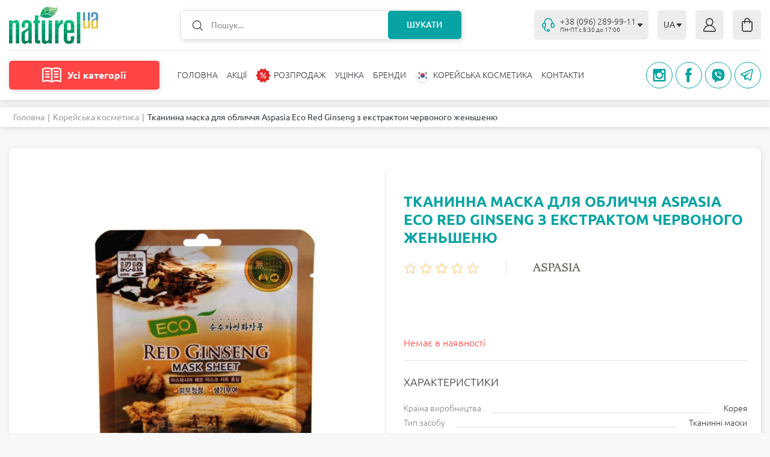

--- FILE ---
content_type: text/html; charset=UTF-8
request_url: https://naturel.ua/ua/item/aspasia_eco_maska_tkan_d_litsa_red_ginseng/
body_size: 28617
content:
<!DOCTYPE html>
<html lang="ua">
    <head>
        <base href="https://naturel.ua">
        <meta charset="utf-8">
        <meta http-equiv="Content-Type"
              content="text/html; charset=utf-8" />
        <meta name="viewport"
              content="width=device-width,initial-scale=1.0, maximum-scale=1.0, user-scalable=no" />
        <title>Тканинна маска для обличчя Aspasia Eco Red Ginseng з екстрактом червоного женьшеню ⋮ NATUREL </title>
        <meta name="description"
              content="Тканинна маска для обличчя Aspasia Eco Red Ginseng з екстрактом червоного женьшеню ▷▷▷ ⋰ NATUREL.UA ⋰ Інтернет-магазин ➜ Офіційний імпортер ✈ Швидка доставка ⚡ Власне виробництво ✅ Найнижчі ціни.">
        <meta name="keywords"
              content="">
        <meta name="robots"
              content="index, follow" />
                    <meta http-equiv="Last-Modified"
                  content="2023-05-26 11:49:54">
                            <meta name="url"
                  content="https://naturel.ua/ua/item/aspasia_eco_maska_tkan_d_litsa_red_ginseng/">
                            <link rel="canonical"
                  href="https://naturel.ua/ua/item/aspasia_eco_maska_tkan_d_litsa_red_ginseng/" />
                            <meta name="theme-color"
                  content="#f8f8f8">
                        <meta name="google-site-verification" content="1x84u893RPf3zR1qJjZqOH96UOQP80nBMctovctmMaY" />
        <meta name="csrf-token"
              content="5IPy9ebNapSbtMNbKbxqPXuw0HgnS1Vutu3MvUin">
                                                            <link rel="alternate" xml:lang="x-default" hreflang="x-default" href="https://naturel.ua/item/aspasia_eco_maska_tkan_d_litsa_red_ginseng/" /><link rel="alternate" xml:lang="ru-UA" hreflang="ru-UA" href="https://naturel.ua/item/aspasia_eco_maska_tkan_d_litsa_red_ginseng/" /><link rel="alternate" xml:lang="ru-RU" hreflang="ru-RU" href="https://naturel.ua/item/aspasia_eco_maska_tkan_d_litsa_red_ginseng/" />
                            <link rel="alternate" xml:lang="uk-UA" hreflang="uk-UA" href="https://naturel.ua/ua/item/aspasia_eco_maska_tkan_d_litsa_red_ginseng/" /><link rel="alternate" xml:lang="uk-RU" hreflang="uk-RU" href="https://naturel.ua/ua/item/aspasia_eco_maska_tkan_d_litsa_red_ginseng/" />
                            <meta property="og:locale" content="uk_UA" /><meta property="og:type" content="article" /><meta property="og:title" content="Тканинна маска для обличчя Aspasia Eco Red Ginseng з екстрактом червоного женьшеню" /><meta property="og:description" content="Тканинна маска для обличчя Aspasia Eco Red Ginseng з екстрактом червоного женьшеню ▷▷▷ ⋰ NATUREL.UA ⋰ Інтернет-магазин ➜ Офіційний імпортер ✈ Швидка доставка ⚡ Власне виробництво ✅ Найнижчі ціни." /><meta property="og:url" content="https://naturel.ua/ua/item/aspasia_eco_maska_tkan_d_litsa_red_ginseng/" /><meta property="og:image" content="https://naturel.ua/open_graph/logo_600_600.jpg" /><meta property="og:image:height" content="600" /><meta property="og:image:width" content="600" /><meta property="og:image" content="https://naturel.ua/open_graph/logo_1024_512.jpg" /><meta property="og:image:height" content="1024" /><meta property="og:image:width" content="512" /><meta property="og:image" content="https://naturel.ua/open_graph/logo_600_600.jpg" /><meta property="og:image:height" content="600" /><meta property="og:image:width" content="600" /><meta property="og:image" content="https://naturel.ua/preset/open_graph_600_600/61984705-349c-11eb-bf9e-001e676e7890-a7e87457-3923-11eb-bf9e-001e676e7890.jpeg?1657869869" /><meta property="og:image:height" content="600" /><meta property="og:image:width" content="600" /><meta property="og:image" content="https://naturel.ua/preset/open_graph_1024_512/61984705-349c-11eb-bf9e-001e676e7890-a7e87457-3923-11eb-bf9e-001e676e7890.jpeg?1657869869" /><meta property="og:image:height" content="1024" /><meta property="og:image:width" content="512" /><meta property="og:image" content="https://naturel.ua/preset/open_graph_600_600/61984705-349c-11eb-bf9e-001e676e7890-a7e87457-3923-11eb-bf9e-001e676e7890.jpeg?1657869869" /><meta property="og:image:height" content="600" /><meta property="og:image:width" content="600" /><meta property="og:site_name" content="Інтернет - магазин косметики Натюрель" />









        <link rel="dns-prefetch"
              href="//maxcdn.bootstrapcdn.com" />
        <link rel="preconnect"
              href="//maxcdn.bootstrapcdn.com" />
        <link rel="dns-prefetch"
              href="//languages" />
        <link rel="preconnect"
              href="//languages" />
        <link rel="prefetch" href="https://naturel.ua/template/css/style.css" as="style" onload="this.rel='stylesheet'"/>
        <link rel="preload" href="https://naturel.ua/template/css/style.css" as="style" onload="this.rel='stylesheet'"/>
        <link rel="preconnect" href="https://naturel.ua/ua/item/aspasia_eco_maska_tkan_d_litsa_red_ginseng/" />
        <link rel="dns-prefetch" href="https://naturel.ua/ua/item/aspasia_eco_maska_tkan_d_litsa_red_ginseng/" />

        <link href="/template/css/style.css" rel="stylesheet">

                        <script type="text/javascript">
            window.Laravel = {"base_url":"https:\/\/naturel.ua","default_locale":"ru","locale":"ua","device":"pc","csrfToken":"5IPy9ebNapSbtMNbKbxqPXuw0HgnS1Vutu3MvUin","routes":{"sitemap":"\/ua\/sitemap\/","search":"\/ua\/search\/"},"phone_mask":"+38 (999) 999-99-99","currency":{"key":"uah","full_name":"\u0423\u043a\u0440\u0430\u0457\u043d\u0441\u044c\u043a\u0430 \u0433\u0440\u0438\u0432\u043d\u044f","iso_code":"UAH","precision_mode":0,"precision":2,"prefix":"","suffix":"\u0433\u0440\u043d","ratio":"1"},"route_name":"path"};
            window.FbData = {
                path: 'ua/item/aspasia_eco_maska_tkan_d_litsa_red_ginseng',
                locale: 'ua',
                title: 'Тканинна маска для обличчя Aspasia Eco Red Ginseng з екстрактом червоного женьшеню',
                device: 'pc'
            }
        </script>
        

            <script type="text/javascript">
                window.dataLayer = window.dataLayer || [];

                function gtag() {
                    window.dataLayer.push(arguments);
                }

                gtag('js', new Date());

                gtag('config', 'G-YBX1FE02MK');

                const gTagInit = function(){
                    (function(d, w, s) {
                        var widgetHash = 'G-YBX1FE02MK', bch = d.createElement(s); bch.async = true;
                        bch.src = 'https://www.googletagmanager.com/gtag/js?id=' + widgetHash + '.js';
                        var sn = d.getElementsByTagName(s)[0]; sn.parentNode.insertBefore(bch, sn);
                    })(document, window, 'script');
                }

                if(window.Laravel.route_name === 'page.shop_purchase_thanks')
                    gTagInit();
                else
                    document.addEventListener("DOMContentLoaded", function () {
                        setTimeout(gTagInit, 5000);
                    });
            </script>
                                    <script>
                document.addEventListener("DOMContentLoaded", function () {
                    setTimeout(function () {
                !function (f, b, e, v, n, t, s) {
                    if (f.fbq) return;
                    n = f.fbq = function () {
                        n.callMethod ?
                            n.callMethod.apply(n, arguments) : n.queue.push(arguments)
                    };
                    if (!f._fbq) f._fbq = n;
                    n.push = n;
                    n.loaded = !0;
                    n.version = '2.0';
                    n.queue = [];
                    t = b.createElement(e);
                    t.async = !0;
                    t.src = v;
                    s = b.getElementsByTagName(e)[0];
                    s.parentNode.insertBefore(t, s)
                }(window, document, 'script',
                    'https://connect.facebook.net/en_US/fbevents.js');
                fbq('init', '1440258156799277');
                fbq('track', 'PageView');
                    }, 10000);
                });
            </script>
            </head>
    <body id="">
        <svg version="1.1"
             xmlns="http://www.w3.org/2000/svg"
             xmlns:xlink="http://www.w3.org/1999/xlink"
             style="display: none">
            <symbol id="arrow">
                <path d="M4.24407 5.12713C4.64284 5.58759 5.35716 5.58759 5.75593 5.12713L8.76318 1.65465C9.32406 1.00701 8.864 0 8.00725 0L1.99275 0C1.136 0 0.675944 1.00701 1.23682 1.65465L4.24407 5.12713Z"></path>
            </symbol>
            <symbol id="stars">
                <path d="M62.0489 2.92705C62.3483 2.00574 63.6517 2.00574 63.9511 2.92705L65.2451 6.90983C65.379 7.32185 65.763 7.60081 66.1962 7.60081H70.3839C71.3527 7.60081 71.7554 8.84043 70.9717 9.40983L67.5838 11.8713C67.2333 12.126 67.0866 12.5773 67.2205 12.9894L68.5146 16.9721C68.8139 17.8934 67.7595 18.6596 66.9757 18.0902L63.5878 15.6287C63.2373 15.374 62.7627 15.374 62.4122 15.6287L59.0243 18.0902C58.2405 18.6596 57.1861 17.8934 57.4854 16.9721L58.7795 12.9894C58.9134 12.5773 58.7667 12.126 58.4162 11.8713L55.0283 9.40983C54.2446 8.84043 54.6473 7.60081 55.6161 7.60081H59.8038C60.237 7.60081 60.621 7.32185 60.7549 6.90983L62.0489 2.92705Z"
                      stroke="#FFB342" />
                <path d="M36.0489 2.92705C36.3483 2.00574 37.6517 2.00574 37.9511 2.92705L39.2451 6.90983C39.379 7.32185 39.763 7.60081 40.1962 7.60081H44.3839C45.3527 7.60081 45.7554 8.84043 44.9717 9.40983L41.5838 11.8713C41.2333 12.126 41.0866 12.5773 41.2205 12.9894L42.5146 16.9721C42.8139 17.8934 41.7595 18.6596 40.9757 18.0902L37.5878 15.6287C37.2373 15.374 36.7627 15.374 36.4122 15.6287L33.0243 18.0902C32.2405 18.6596 31.1861 17.8934 31.4854 16.9721L32.7795 12.9894C32.9134 12.5773 32.7667 12.126 32.4162 11.8713L29.0283 9.40983C28.2446 8.84043 28.6473 7.60081 29.6161 7.60081H33.8038C34.237 7.60081 34.621 7.32185 34.7549 6.90983L36.0489 2.92705Z"
                      stroke="#FFB342" />
                <path d="M10.0489 2.92705C10.3483 2.00574 11.6517 2.00574 11.9511 2.92705L13.2451 6.90983C13.379 7.32185 13.763 7.60081 14.1962 7.60081H18.3839C19.3527 7.60081 19.7554 8.84043 18.9717 9.40983L15.5838 11.8713C15.2333 12.126 15.0866 12.5773 15.2205 12.9894L16.5146 16.9721C16.8139 17.8934 15.7595 18.6596 14.9757 18.0902L11.5878 15.6287C11.2373 15.374 10.7627 15.374 10.4122 15.6287L7.02426 18.0902C6.24054 18.6596 5.18607 17.8934 5.48542 16.9721L6.7795 12.9894C6.91338 12.5773 6.76672 12.126 6.41623 11.8713L3.02827 9.40983C2.24456 8.84043 2.64734 7.60081 3.61606 7.60081H7.8038C8.23703 7.60081 8.62099 7.32185 8.75486 6.90983L10.0489 2.92705Z"
                      stroke="#FFB342" />
                <path d="M88.0489 2.92705C88.3483 2.00574 89.6517 2.00574 89.9511 2.92705L91.2451 6.90983C91.379 7.32185 91.763 7.60081 92.1962 7.60081H96.3839C97.3527 7.60081 97.7554 8.84043 96.9717 9.40983L93.5838 11.8713C93.2333 12.126 93.0866 12.5773 93.2205 12.9894L94.5146 16.9721C94.8139 17.8934 93.7595 18.6596 92.9757 18.0902L89.5878 15.6287C89.2373 15.374 88.7627 15.374 88.4122 15.6287L85.0243 18.0902C84.2405 18.6596 83.1861 17.8934 83.4854 16.9721L84.7795 12.9894C84.9134 12.5773 84.7667 12.126 84.4162 11.8713L81.0283 9.40983C80.2446 8.84043 80.6473 7.60081 81.6161 7.60081H85.8038C86.237 7.60081 86.621 7.32185 86.7549 6.90983L88.0489 2.92705Z"
                      stroke="#FFB342" />
                <path d="M114.049 2.92705C114.348 2.00574 115.652 2.00574 115.951 2.92705L117.245 6.90983C117.379 7.32185 117.763 7.60081 118.196 7.60081H122.384C123.353 7.60081 123.755 8.84043 122.972 9.40983L119.584 11.8713C119.233 12.126 119.087 12.5773 119.22 12.9894L120.515 16.9721C120.814 17.8934 119.759 18.6596 118.976 18.0902L115.588 15.6287C115.237 15.374 114.763 15.374 114.412 15.6287L111.024 18.0902C110.241 18.6596 109.186 17.8934 109.485 16.9721L110.78 12.9894C110.913 12.5773 110.767 12.126 110.416 11.8713L107.028 9.40983C106.245 8.84043 106.647 7.60081 107.616 7.60081H111.804C112.237 7.60081 112.621 7.32185 112.755 6.90983L114.049 2.92705Z"
                      stroke="#FFB342" />
            </symbol>
            <symbol id="star">
                <path d="M9.04894 0.927052C9.3483 0.00574112 10.6517 0.00573993 10.9511 0.927051L12.4697 5.60081C12.6035 6.01284 12.9875 6.2918 13.4207 6.2918H18.335C19.3037 6.2918 19.7065 7.53141 18.9228 8.10081L14.947 10.9894C14.5966 11.244 14.4499 11.6954 14.5838 12.1074L16.1024 16.7812C16.4017 17.7025 15.3472 18.4686 14.5635 17.8992L10.5878 15.0106C10.2373 14.756 9.7627 14.756 9.41221 15.0106L5.43648 17.8992C4.65276 18.4686 3.59828 17.7025 3.89763 16.7812L5.41623 12.1074C5.55011 11.6954 5.40345 11.244 5.05296 10.9894L1.07722 8.10081C0.293507 7.53141 0.696283 6.2918 1.66501 6.2918H6.57929C7.01252 6.2918 7.39647 6.01284 7.53035 5.60081L9.04894 0.927052Z" />
            </symbol>
            <symbol id="zoom">
                <path d="M20.9197 0.00562582C18.079 0.00184566 15.3456 1.0902 13.2849 3.04571C11.2244 5.00093 9.99459 7.67344 9.85001 10.5097C9.70547 13.3465 10.657 16.1301 12.5081 18.2849L11.054 19.7387L11.0543 19.7384C10.4517 19.4017 9.75605 19.2703 9.07238 19.3645C8.38895 19.4584 7.75439 19.7728 7.26548 20.2595L0.928243 26.5906C0.12761 27.3911 -0.185004 28.558 0.108105 29.6513C0.400961 30.7449 1.25538 31.5989 2.34889 31.8921C3.44263 32.1849 4.60941 31.8723 5.41004 31.0717L11.7473 24.7409C12.2553 24.2318 12.5752 23.565 12.6549 22.8503C12.7343 22.1356 12.5688 21.4151 12.1849 20.8068L13.6076 19.3843C16.3387 21.7879 20.076 22.6971 23.6062 21.8167C27.1362 20.9359 30.0086 18.378 31.2902 14.9732C32.5718 11.5685 32.0989 7.75172 30.0254 4.7624C27.9519 1.77308 24.5423 -0.00690271 20.9038 2.01195e-05L20.9197 0.00562582ZM10.6427 23.6363L4.31065 29.9671C4.00384 30.2579 3.59727 30.4198 3.1747 30.4198C2.75185 30.4198 2.34525 30.2579 2.03844 29.9671C1.73919 29.6647 1.57139 29.2567 1.57139 28.8313C1.57139 28.4059 1.73919 27.9977 2.03844 27.6952L8.37047 21.3641C8.77616 20.9585 9.36795 20.8 9.9223 20.9486C10.4769 21.0969 10.91 21.5301 11.0586 22.0844C11.2072 22.6389 11.0487 23.2304 10.6427 23.6363H10.6427ZM20.9197 20.6038V20.6035C18.3962 20.602 15.9766 19.5986 14.193 17.8137C12.4094 16.0287 11.4079 13.6085 11.4088 11.0851C11.4096 8.56202 12.4129 6.14253 14.1977 4.3589C15.9828 2.57527 18.4032 1.57354 20.9267 1.57384C23.4502 1.57442 25.8703 2.57705 27.6545 4.36121C29.4387 6.14573 30.4412 8.56552 30.4412 11.0886C30.4383 13.6123 29.4341 16.0315 27.649 17.8155C25.8639 19.5994 23.4438 20.602 20.9197 20.6034V20.6038Z"
                      fill="#343A40" />
                <path d="M21.5508 7.20312C21.5508 6.78891 21.215 6.45312 20.8008 6.45312C20.3866 6.45312 20.0508 6.78891 20.0508 7.20312H21.5508ZM20.0508 16.0031C20.0508 16.4173 20.3866 16.7531 20.8008 16.7531C21.215 16.7531 21.5508 16.4173 21.5508 16.0031H20.0508ZM20.0508 7.20312V16.0031H21.5508V7.20312H20.0508Z"
                      fill="#343A40" />
                <path d="M25.1992 12.3516C25.6134 12.3516 25.9492 12.0158 25.9492 11.6016C25.9492 11.1873 25.6134 10.8516 25.1992 10.8516L25.1992 12.3516ZM16.3992 10.8516C15.985 10.8516 15.6492 11.1873 15.6492 11.6016C15.6492 12.0158 15.985 12.3516 16.3992 12.3516L16.3992 10.8516ZM25.1992 10.8516L16.3992 10.8516L16.3992 12.3516L25.1992 12.3516L25.1992 10.8516Z"
                      fill="#343A40" />
            </symbol>
            <symbol id="pluss">
                <path d="M0.570563 5.392H5.29856V0.183999H6.69056V5.392H11.4186V6.736H6.69056V11.968H5.29856V6.736H0.570563V5.392Z" />
            </symbol>
            <symbol id="minus">
                <path d="M0.785281 0.296H6.20928V1.808H0.785281V0.296Z" />
            </symbol>
        </svg>
        <div id="app-eShop">
            <header class="uk-position-relative">
                                <div class="uk-container">
                    <div class="uk-flex uk-flex-middle uk-position-relative uk-nav-top">
                        <div class="uk-navbar-left uk-flex-1">
                                                                                                <a class="uk-logo uk-navbar-item uk-margin-small-left"
                                        style="width: 179px"
                                        href="https://naturel.ua/ua">
                                        <img src="/storage/naturel-logo-v5.svg"
                                             alt="" width="148" height="62">
                                    </a>
                                                                                                                        <div class="uk-form-search uk-flex-1">
                                    <form action="/ua/search/"
                                          class="uk-position-relative uk-position-z-index uk-margin-auto"
                                          id="form-search">
                                        <div id="form-search-field-query-box"
                                             class="uk-button-group uk-position-relative uk-position-z-index">
                                            <img data-src="/template/images/icons/icon-search.svg?1650625954"
                                                 data-uk-img
                                                 class="uk-position-top-left"
                                                 alt=""
                                                 width="17"
                                                 height="17">
                                            <input class="uk-search-input uk-width-1-1"
                                                   id="form-search-field-query"
                                                   type="text"
                                                   placeholder="Пошук..."
                                                   name="query"
                                                   value=""
                                                   data-path="/callback/search/"
                                                   autocomplete="off">
                                            <button type="submit"
                                                    class="uk-search-button uk-position-top-right uk-text-uppercase uk-text-center uk-position-relative">
                                                Шукати                                            </button>
                                        </div>
                                        <search-products-list
                                            path="/ua/search/"></search-products-list>
                                    </form>
                                </div>
                                                    </div>
                        <div class="uk-navbar-right">
                                                            <div class="uk-tel-drop">
                                                                            <a href="tel:+380962899911"
                                           class="uk-tel uk-flex uk-flex-middle"
                                           type="button"
                                           id="phone">
                                            <img data-src="/template/images/icons/icon-tel.svg?1650892871"
                                                 data-uk-img
                                                 alt=""
                                                 width="21"
                                                 height="23">
                                            <div class="uk-flex-1 uk-flex uk-flex-middle">
                                                <div>
                                                    <div class="uk-tel-link uk-flex uk-flex-middle">
                                                        +38 (096) 289-99-11
                                                    </div>
                                                                                                            <div class="uk-working-hours">
                                                            ПН-ПТ с 8:30 до 17:00
                                                        </div>
                                                                                                    </div>
                                                <svg width="10"
                                                     height="6"
                                                     viewBox="0 0 10 6"
                                                     class="inline-svg-icon">
                                                    <use xlink:href="#arrow"></use>
                                                </svg>
                                            </div>
                                        </a>
                                                                                                                <div data-uk-drop
                                             class="uk-text-right uk-drop" style="di">
                                            <a href="tel:+380952899911" id="phone">
                                                +38 (095) 289-99-11
                                            </a>
                                        </div>
                                                                    </div>
                                                                                                                            <div class="uk-lang" id="lang">
                                        <button type="button"
                                                class="uk-button uk-flex uk-flex-middle">
                                                                                                                                                                                                                                            <span class="locale-ua">UA</span>
                                                    <svg width="10"
                                                         height="6"
                                                         viewBox="0 0 10 6"
                                                         class="inline-svg-icon">
                                                        <use xlink:href="#arrow"></use>
                                                    </svg>
                                                                                                                                    </button>
                                        <div class="uk-drop"
                                             data-uk-drop>
                                            <ul class="uk-nav uk-dropdown-nav uk-flex uk-flex-column">
                                                                                                                                                            <li>
                                                            <a rel="alternate" class="locale-ru" hreflang="ru" href="/item/aspasia_eco_maska_tkan_d_litsa_red_ginseng/">RU</a>
                                                        </li>
                                                                                                                                                                                                                                                    </ul>
                                        </div>
                                    </div>
                                                                                                                                    <div class="uk-auth">
                                        <a href="https://naturel.ua/ua/login"
                                           class="uk-flex uk-flex-middle uk-flex-center">
                                            <svg width="21"
                                                 height="23"
                                                 viewBox="0 0 21 23"
                                                 fill="none"
                                                 xmlns="http://www.w3.org/2000/svg">
                                                <path d="M20.9056 19.8264C20.4133 18.0256 19.5148 16.3793 18.288 15.0301C17.0613 13.681 15.5432 12.6693 13.8653 12.0831C15.3696 11.0485 16.3776 9.37241 16.6284 7.48844C16.8791 5.60447 16.3479 3.69774 15.1724 2.26139C13.9969 0.824859 12.2924 0 10.5 0C8.70744 0 7.00297 0.824859 5.82755 2.26139C4.65203 3.69774 4.121 5.60447 4.37157 7.48844C4.62232 9.37241 5.63033 11.0485 7.13462 12.0831C5.45677 12.6695 3.93881 13.6812 2.71198 15.0303C1.48536 16.3794 0.586861 18.0256 0.0941538 19.8261C-0.114109 20.5818 0.0274958 21.3977 0.475627 22.0252C0.911326 22.6436 1.59795 23.0053 2.32532 22.9999H18.6804C19.4058 23.0034 20.09 22.642 20.5247 22.0252C20.973 21.3977 21.1143 20.5816 20.9053 19.8261L20.9056 19.8264ZM5.86137 6.57644C5.86137 5.26965 6.3504 4.01641 7.22096 3.0924C8.09152 2.16839 9.27216 1.64925 10.5033 1.64925C11.7344 1.64925 12.9151 2.16834 13.7856 3.0924C14.6561 4.01646 15.1452 5.26965 15.1452 6.57644C15.1452 7.88322 14.6562 9.13647 13.7856 10.0605C12.9151 10.9845 11.7344 11.5036 10.5033 11.5036C9.27251 11.5023 8.09254 10.9829 7.22233 10.059C6.35195 9.13534 5.86256 7.88285 5.86137 6.57644ZM19.2898 21.0361C19.1477 21.2412 18.9209 21.3611 18.681 21.358H2.32599C2.08612 21.3611 1.85937 21.2412 1.71723 21.0361C1.56337 20.8198 1.51536 20.5388 1.58789 20.2789C2.14258 18.2237 3.31274 16.4159 4.92114 15.1288C6.52959 13.842 8.48892 13.1458 10.5034 13.1458C12.5175 13.1458 14.477 13.842 16.0856 15.1288C17.6941 16.4158 18.8641 18.2235 19.4187 20.2789C19.492 20.5386 19.4441 20.8198 19.2903 21.0361H19.2898Z"
                                                      fill="#343A40" />
                                            </svg>
                                        </a>
                                    </div>
                                                                <div class="uk-flex uk-flex-center uk-basket-box">
                                    <basket-box basket="{&quot;is_checkout_page&quot;:false,&quot;products&quot;:[],&quot;amounts&quot;:{&quot;overall&quot;:0,&quot;saved&quot;:0,&quot;delivery&quot;:0,&quot;delivery_free&quot;:0,&quot;min_order&quot;:&quot;300&quot;,&quot;promo&quot;:0,&quot;total&quot;:0},&quot;quantity&quot;:0,&quot;currency&quot;:&quot;\u0433\u0440\u043d&quot;,&quot;delivery&quot;:{&quot;methods&quot;:{&quot;pickup&quot;:{&quot;id&quot;:&quot;pickup&quot;,&quot;title&quot;:&quot;\u0421\u0430\u043c\u043e\u0432\u0438\u0432\u0456\u0437&quot;,&quot;text&quot;:&quot;\u0421\u0430\u043c\u043e\u0432\u0438\u0432\u0456\u0437&quot;,&quot;help&quot;:&quot;(\u0437\u043d\u0438\u0436\u043a\u0430 \u043d\u0435 \u043f\u043e\u0448\u0438\u0440\u044e\u0454\u0442\u044c\u0441\u044f \u043d\u0430 \u0434\u0435\u044f\u043a\u0456 \u0442\u043e\u0432\u0430\u0440\u0456\u0432)&quot;,&quot;sort&quot;:&quot;0&quot;,&quot;default&quot;:&quot;1&quot;},&quot;delivery_warehouses&quot;:{&quot;id&quot;:&quot;delivery_warehouses&quot;,&quot;title&quot;:&quot;\u0414\u043e\u0441\u0442\u0430\u0432\u043a\u0430 \u043f\u0435\u0440\u0435\u0432\u0456\u0437\u043d\u0438\u043a\u043e\u043c \&quot;\u041d\u043e\u0432\u0430 \u041f\u043e\u0448\u0442\u0430\&quot;&quot;,&quot;text&quot;:&quot;\u0414\u043e\u0441\u0442\u0430\u0432\u043a\u0430 \u043f\u0435\u0440\u0435\u0432\u0456\u0437\u043d\u0438\u043a\u043e\u043c \&quot;\u041d\u043e\u0432\u0430 \u041f\u043e\u0448\u0442\u0430\&quot;&quot;,&quot;help&quot;:&quot;&quot;,&quot;sort&quot;:&quot;2&quot;,&quot;default&quot;:&quot;0&quot;},&quot;delivery_ukrPost&quot;:{&quot;id&quot;:&quot;delivery_ukrPost&quot;,&quot;title&quot;:&quot;\u0414\u043e\u0441\u0442\u0430\u0432\u043a\u0430 \u043f\u0435\u0440\u0435\u0432\u0456\u0437\u043d\u0438\u043a\u043e\u043c \&quot;\u0423\u043a\u0440\u043f\u043e\u0448\u0442\u0430\&quot;&quot;,&quot;text&quot;:&quot;\u0414\u043e\u0441\u0442\u0430\u0432\u043a\u0430 \u043f\u0435\u0440\u0435\u0432\u0456\u0437\u043d\u0438\u043a\u043e\u043c \&quot;\u0423\u043a\u0440\u043f\u043e\u0448\u0442\u0430\&quot;&quot;,&quot;help&quot;:&quot;&quot;,&quot;sort&quot;:&quot;1&quot;,&quot;default&quot;:&quot;0&quot;}},&quot;areas&quot;:{&quot;1&quot;:{&quot;id&quot;:1,&quot;title&quot;:&quot;\u041a\u0443\u0440\u044c\u0435\u0440\u043e\u043c \u043f\u043e \u0414\u043d\u0435\u043f\u0440\u0443&quot;,&quot;min_amount&quot;:300,&quot;free_amount&quot;:1000,&quot;delivery_amount&quot;:1,&quot;comment&quot;:&quot;&quot;,&quot;sort&quot;:0}},&quot;pickup_points&quot;:{&quot;1&quot;:{&quot;id&quot;:1,&quot;title&quot;:&quot;\u0433.\u0414\u043d\u0435\u043f\u0440, \u0443\u043b. \u041a\u043d\u044f\u0437\u044f \u042f\u0440\u043e\u0441\u043b\u0430\u0432\u0430 \u041c\u0443\u0434\u0440\u043e\u0433\u043e 68&quot;,&quot;comment&quot;:&quot;&quot;,&quot;sort&quot;:0}}},&quot;payment&quot;:{&quot;methods&quot;:{&quot;cash&quot;:{&quot;id&quot;:&quot;cash&quot;,&quot;title&quot;:&quot;\u041e\u043f\u043b\u0430\u0442\u0430 \u0433\u043e\u0442\u0456\u0432\u043a\u043e\u044e&quot;,&quot;text&quot;:&quot;\u041e\u043f\u043b\u0430\u0442\u0430 \u0433\u043e\u0442\u0456\u0432\u043a\u043e\u044e&quot;,&quot;help&quot;:&quot;&quot;,&quot;sort&quot;:&quot;0&quot;,&quot;default&quot;:&quot;0&quot;},&quot;card&quot;:{&quot;id&quot;:&quot;card&quot;,&quot;title&quot;:&quot;\u041e\u043f\u043b\u0430\u0442\u0430 \u043a\u0430\u0440\u0442\u043a\u043e\u044e \u043e\u043d\u043b\u0430\u0439\u043d&quot;,&quot;text&quot;:&quot;\u041e\u043f\u043b\u0430\u0442\u0430 \u043a\u0430\u0440\u0442\u043a\u043e\u044e \u043e\u043d\u043b\u0430\u0439\u043d&quot;,&quot;help&quot;:&quot;&quot;,&quot;sort&quot;:&quot;1&quot;,&quot;default&quot;:&quot;1&quot;},&quot;card_by_courier&quot;:{&quot;id&quot;:&quot;card_by_courier&quot;,&quot;title&quot;:&quot;\u041e\u043f\u043b\u0430\u0442\u0430 \u043a\u0443\u0440&#039;\u0454\u0440\u0443 (\u0433\u043e\u0442\u0456\u0432\u043a\u0430\/\u043a\u0430\u0440\u0442\u0430)&quot;,&quot;text&quot;:&quot;\u041e\u043f\u043b\u0430\u0442\u0430 \u043a\u0443\u0440&#039;\u0454\u0440\u0443 (\u0433\u043e\u0442\u0456\u0432\u043a\u0430\/\u043a\u0430\u0440\u0442\u0430)&quot;,&quot;help&quot;:&quot;&quot;,&quot;sort&quot;:&quot;2&quot;,&quot;default&quot;:&quot;0&quot;},&quot;cod&quot;:{&quot;id&quot;:&quot;cod&quot;,&quot;title&quot;:&quot;\u041e\u043f\u043b\u0430\u0442\u0430 \u043f\u0456\u0434 \u0447\u0430\u0441 \u043e\u0442\u0440\u0438\u043c\u0430\u043d\u043d\u044f \u0442\u043e\u0432\u0430\u0440\u0443 (\u043d\u0430\u043a\u043b\u0430\u0434\u0435\u043d\u0438\u0439 \u043f\u043b\u0430\u0442\u0456\u0436)&quot;,&quot;text&quot;:&quot;\u041e\u043f\u043b\u0430\u0442\u0430 \u043f\u0456\u0434 \u0447\u0430\u0441 \u043e\u0442\u0440\u0438\u043c\u0430\u043d\u043d\u044f \u0442\u043e\u0432\u0430\u0440\u0443 (\u043d\u0430\u043a\u043b\u0430\u0434\u0435\u043d\u0438\u0439 \u043f\u043b\u0430\u0442\u0456\u0436)&quot;,&quot;help&quot;:&quot;\u0412\u0438\u043a\u043e\u0440\u0438\u0441\u0442\u043e\u0432\u0443\u0454\u0442\u044c\u0441\u044f \u0442\u0456\u043b\u044c\u043a\u0438 \u043f\u0440\u0438 \u043e\u0431\u0440\u0430\u043d\u043e\u043c\u0443 \u0441\u043f\u043e\u0441\u043e\u0431\u0456 \u0434\u043e\u0441\u0442\u0430\u0432\u043a\u0438 \&quot;\u041d\u043e\u0432\u0430 \u041f\u043e\u0448\u0442\u0430\&quot; \u0430\u0431\u043e \&quot;\u0423\u043a\u0440\u043f\u043e\u0448\u0442\u0430\&quot;&quot;,&quot;sort&quot;:&quot;2&quot;,&quot;default&quot;:&quot;0&quot;}}},&quot;paths&quot;:{&quot;basket&quot;:&quot;\/ua\/purchase\/&quot;,&quot;thanks&quot;:&quot;\/ua\/purchase-thanks\/&quot;},&quot;api_nova_post&quot;:&quot;3cc74b34f36b9bd0df7f8b3b257f1e23&quot;,&quot;order&quot;:{&quot;user&quot;:{&quot;id&quot;:&quot;&quot;,&quot;name&quot;:&quot;&quot;,&quot;surname&quot;:&quot;&quot;,&quot;email&quot;:&quot;&quot;,&quot;phone&quot;:&quot;&quot;},&quot;delivery&quot;:{&quot;method&quot;:&quot;pickup&quot;,&quot;pickup_point&quot;:&quot;&quot;,&quot;address&quot;:{&quot;city&quot;:&quot;&quot;,&quot;zip&quot;:&quot;&quot;,&quot;street&quot;:&quot;&quot;,&quot;house&quot;:&quot;&quot;,&quot;entrance&quot;:&quot;&quot;,&quot;floor&quot;:&quot;&quot;,&quot;apartment&quot;:&quot;&quot;},&quot;nova_post&quot;:{&quot;city&quot;:&quot;&quot;,&quot;warehouse&quot;:&quot;&quot;}},&quot;payment&quot;:{&quot;method&quot;:&quot;card&quot;},&quot;promo&quot;:&quot;&quot;,&quot;promo_use&quot;:0,&quot;comment&quot;:&quot;&quot;,&quot;call_me&quot;:0,&quot;agree&quot;:0}}"></basket-box>
                                </div>
                                                                                </div>
                    </div>
                                            <nav class="uk-flex uk-flex-middle uk-position-relative uk-position-z-index"
                             data-uk-navbar
                             style="padding: 17px 0">
                            <div class="uk-navbar-left uk-flex-1">
                                <div class="uk-catalog-menu uk-disable"><button class="uk-btn-catalog uk-flex uk-flex-middle uk-flex-center" type="button"><img data-src="/template/images/icons/icon-category.svg?1650977891"
data-uk-img
alt="" width=32 height="26"><span> Усі категорії </span></button><div class="uk-drop-catalog"><ul class="uk-drop-catalog-list uk-scroll-custom uk-scroll-vertical"><li class="menu-item menu-items-parent"><a class="level-item-1 uk-flex uk-flex-middle" href=/ua/catalog/ukhod/kosmetika_dlya_litsa/ title="Косметика для обличчя" target=_self data-id="60">Косметика для обличчя<svg width=10 height=6 viewBox="0 0 10 6" class="inline-svg-icon"><use xlink:href="#arrow"></use></svg></a><li class="menu-item menu-items-parent"><a class="level-item-1 uk-flex uk-flex-middle" href=/ua/catalog/ukhod/kosmetika_dlya_volos/ title="Косметика для волосся" target=_self data-id="59">Косметика для волосся<svg width=10 height=6 viewBox="0 0 10 6" class="inline-svg-icon"><use xlink:href="#arrow"></use></svg></a><li class="menu-item menu-items-parent"><a class="level-item-1 uk-flex uk-flex-middle" href=/ua/catalog/ukhod/kosmetika_dlya_tela/ title="Косметика для тіла" target=_self data-id="105">Косметика для тіла<svg width=10 height=6 viewBox="0 0 10 6" class="inline-svg-icon"><use xlink:href="#arrow"></use></svg></a><li class="menu-item"><a class="level-item-1 uk-flex uk-flex-middle" href=/ua/catalog/ukhod/kosmetika_dlya_litsa/dekorativnaya-kosmetika-dlya-litsa/ title="Декоративна косметика" target=_self data-id="81">Декоративна косметика</a><li class="menu-item menu-items-parent"><a class="level-item-1 uk-flex uk-flex-middle" href=/ua/catalog/krasota_i_zdorove/ title="Краса і здоров&apos;я" target=_self data-id="57">Краса і здоров'я<svg width=10 height=6 viewBox="0 0 10 6" class="inline-svg-icon"><use xlink:href="#arrow"></use></svg></a><li class="menu-item"><a class="level-item-1 uk-flex uk-flex-middle" href=/ua/catalog/kosmetika_dlya_muzhchin/ title="Косметика для чоловіків" target=_self data-id="54">Косметика для чоловіків</a><li class="menu-item menu-items-parent"><a class="level-item-1 uk-flex uk-flex-middle" href=/ua/catalog/dlya_detey/ title="Косметика для дітей" target=_self data-id="131">Косметика для дітей<svg width=10 height=6 viewBox="0 0 10 6" class="inline-svg-icon"><use xlink:href="#arrow"></use></svg></a><li class="menu-item"><a class="level-item-1 uk-flex uk-flex-middle" href=/ua/catalog/koreyskaya_kosmetika/ title="Корейська косметика" target=_self data-id="53">Корейська косметика</a><li class="menu-item menu-items-parent"><a class="level-item-1 uk-flex uk-flex-middle" href=/ua/catalog/bytovaya_khimiya/ title="Побутова хімія" target=_self data-id="52">Побутова хімія<svg width=10 height=6 viewBox="0 0 10 6" class="inline-svg-icon"><use xlink:href="#arrow"></use></svg></a><li class="menu-item"><a class="level-item-1 uk-flex uk-flex-middle" href=/ua/catalog/tayskaya_kosmetika/ title="Тайська косметика" target=_self data-id="139">Тайська косметика</a></ul></div><div class=uk-children-body id="uk-id-60"><ul class="uk-children uk-grid uk-scroll-custom uk-scroll-vertical"><li class="menu-item"><a class=level-item-2 href=/ua/catalog/ukhod/kosmetika_dlya_litsa/ampulnye_geli/ title="Ампульні гелі для обличчя" target="_self">Ампульні гелі для обличчя</a><li class="menu-item"><a class=level-item-2 href=/ua/catalog/ukhod/kosmetika_dlya_litsa/krem/ title="Крем для обличчя" target="_self">Крем для обличчя</a><li class="menu-item"><a class=level-item-2 href=/ua/catalog/ukhod/kosmetika_dlya_litsa/maski/ title="Маски для обличчя" target="_self">Маски для обличчя</a><li class="menu-item"><a class=level-item-2 href=/ua/catalog/ukhod/kosmetika_dlya_litsa/ochishchayushchie_sredstva/ title="Очищувальні засоби для обличчя" target="_self">Очищувальні засоби для обличчя</a><li class="menu-item"><a class=level-item-2 href=/ua/catalog/ukhod/kosmetika_dlya_litsa/patchi_pod_glaza/ title="Патчі під очі" target="_self">Патчі під очі</a><li class="menu-item"><a class=level-item-2 href=/ua/catalog/ukhod/kosmetika_dlya_litsa/solntsezaschitnye_kremy/ title="Сонцезахисні креми" target="_self">Сонцезахисні креми</a><li class="menu-item"><a class=level-item-2 href=/ua/catalog/ukhod/kosmetika_dlya_litsa/sredstva_dlya_problemnoy_kozhi/ title="Засоби для проблемної шкіри" target="_self">Засоби для проблемної шкіри</a><li class="menu-item"><a class=level-item-2 href=/ua/catalog/ukhod/kosmetika_dlya_litsa/syvorotki/ title="Сироватки для обличчя" target="_self">Сироватки для обличчя</a><li class="menu-item"><a class=level-item-2 href=/ua/catalog/ukhod/kosmetika_dlya_litsa/tonery/ title="Тонери для обличчя" target="_self">Тонери для обличчя</a><li class="menu-item"><a class=level-item-2 href=/ua/catalog/ukhod/kosmetika_dlya_litsa/ukhod_dlya_glaz/ title="Догляд для очей" target="_self">Догляд для очей</a><li class="menu-item"><a class=level-item-2 href=/ua/catalog/ukhod/kosmetika_dlya_litsa/ukhod_dlya_gub/ title="Догляд для губ" target="_self">Догляд для губ</a><li class="menu-item"><a class=level-item-2 href=/ua/catalog/ukhod/kosmetika_dlya_litsa/emulsiya/ title="Емульсія для обличчя" target="_self">Емульсія для обличчя</a><li class="menu-item"><a class=level-item-2 href=/ua/catalog/ukhod/kosmetika_dlya_litsa/essentsia/ title="Есенція для обличчя" target="_self">Есенція для обличчя</a><li class="menu-item"><a class=level-item-2 href=/ua/catalog/ukhod/kosmetika_dlya_tela/universalnyj_gel/ title="Універсальний гель для обличчя" target="_self">Універсальний гель для обличчя</a></ul></div><div class=uk-children-body id="uk-id-59"><ul class="uk-children uk-grid uk-scroll-custom uk-scroll-vertical"><li class="menu-item"><a class=level-item-2 href=/ua/catalog/ukhod/kosmetika_dlya_volos/losyon/ title="Лосьйон для волосся" target="_self">Лосьйон для волосся</a><li class="menu-item"><a class=level-item-2 href=/ua/catalog/ukhod/kosmetika_dlya_volos/maslo/ title="Масло для волосся" target="_self">Масло для волосся</a><li class="menu-item"><a class=level-item-2 href=/ua/catalog/ukhod/kosmetika_dlya_volos/sprei_i_nastoi/ title="Спреї та настої для волосся" target="_self">Спреї та настої для волосся</a><li class="menu-item"><a class=level-item-2 href=/ua/catalog/ukhod/kosmetika_dlya_volos/sredstva_dlya_ukladki/ title="Засоби для укладання волосся" target="_self">Засоби для укладання волосся</a><li class="menu-item"><a class=level-item-2 href=/ua/catalog/ukhod/kosmetika_dlya_volos/sredstva_ot_perkhoti/ title="Засоби від лупи" target="_self">Засоби від лупи</a><li class="menu-item"><a class=level-item-2 href=/ua/catalog/ukhod/kosmetika_dlya_volos/sredstva_protiv_vypadeniya/ title="Засоби проти випадання волосся" target="_self">Засоби проти випадання волосся</a><li class="menu-item"><a class=level-item-2 href=/ua/catalog/ukhod/kosmetika_dlya_volos/syvorotka/ title="Сироватка для волосся" target="_self">Сироватка для волосся</a><li class="menu-item"><a class=level-item-2 href=/ua/catalog/ukhod/kosmetika_dlya_volos/filler_dlya_volos/ title="Філлер для волосся" target="_self">Філлер для волосся</a><li class="menu-item"><a class=level-item-2 href=/ua/catalog/ukhod/kosmetika_dlya_volos/flyuid/ title="Флюїд для волосся" target="_self">Флюїд для волосся</a><li class="menu-item"><a class=level-item-2 href=/ua/catalog/ukhod/kosmetika_dlya_volos/shampuni/ title="Шампуні для волосся" target="_self">Шампуні для волосся</a><li class="menu-item"><a class=level-item-2 href=/ua/catalog/ukhod/kosmetika_dlya_volos/essentsiya/ title="Есенція для волосся" target="_self">Есенція для волосся</a><li class="menu-item"><a class=level-item-2 href=/ua/catalog/ukhod/kosmetika_dlya_volos/balzamy/ title="Бальзами для волосся" target="_self">Бальзами для волосся</a><li class="menu-item"><a class=level-item-2 href=/ua/catalog/ukhod/kosmetika_dlya_volos/konditsionery/ title="Кондиціонери для волосся" target="_self">Кондиціонери для волосся</a><li class="menu-item"><a class=level-item-2 href=/ua/catalog/ukhod/kosmetika_dlya_volos/maski_i_balzam_maski/ title="Маски та бальзам-маски" target="_self">Маски та бальзам-маски</a><li class="menu-item"><a class=level-item-2 href=/ua/catalog/ukhod/kosmetika_dlya_volos/kraska_dlya_volos/ title="Фарба для волосся" target="_self">Фарба для волосся</a></ul></div><div class=uk-children-body id="uk-id-105"><ul class="uk-children uk-grid uk-scroll-custom uk-scroll-vertical"><li class="menu-item"><a class=level-item-2 href=/ua/catalog/ukhod/kosmetika_dlya_tela/antitsellyulitnye_sredstva/ title="Антицелюлітні засоби" target="_self">Антицелюлітні засоби</a><li class="menu-item"><a class=level-item-2 href=/ua/catalog/ukhod/kosmetika_dlya_tela/depilyatsiya/ title="Депіляція" target="_self">Депіляція</a><li class="menu-item"><a class=level-item-2 href=/ua/catalog/ukhod/kosmetika_dlya_tela/sredstva_dlya_vannoy_i_dusha/ title="Для ванної та душу" target="_self">Для ванної та душу</a><li class="menu-item"><a class=level-item-2 href=/ua/catalog/ukhod/kosmetika_dlya_tela/intimnaya_gigiena/ title="Інтимна гігієна" target="_self">Інтимна гігієна</a><li class="menu-item"><a class=level-item-2 href=/ua/catalog/ukhod/kosmetika_dlya_tela/krema_dlya_nog/ title="Крема для ніг" target="_self">Крема для ніг</a><li class="menu-item"><a class=level-item-2 href=/ua/catalog/ukhod/kosmetika_dlya_tela/krema/ title="Крема для тіла" target="_self">Крема для тіла</a><li class="menu-item"><a class=level-item-2 href=/ua/catalog/ukhod/kosmetika_dlya_tela/loson/ title="Лосьйон для тіла" target="_self">Лосьйон для тіла</a><li class="menu-item"><a class=level-item-2 href=/ua/catalog/ukhod/kosmetika_dlya_tela/mylo/ title="Мило" target="_self">Мило</a><li class="menu-item"><a class=level-item-2 href=/ua/catalog/ukhod/kosmetika_dlya_tela/skrab/ title="Скраб для тіла" target="_self">Скраб для тіла</a><li class="menu-item"><a class=level-item-2 href=/ua/catalog/ukhod/kosmetika_dlya_tela/sol_dlya_vann/ title="Сіль для ванн" target="_self">Сіль для ванн</a><li class="menu-item"><a class=level-item-2 href=/ua/catalog/ukhod/kosmetika_dlya_tela/sredstva_dlya_massazha/ title="Засоби для масажу" target="_self">Засоби для масажу</a><li class="menu-item"><a class=level-item-2 href=/ua/catalog/ukhod/kosmetika_dlya_tela/sredstva_po_ukhodu_za_telom/ title="Засоби для догляду за тілом" target="_self">Засоби для догляду за тілом</a><li class="menu-item"><a class=level-item-2 href=/ua/catalog/ukhod/kosmetika_dlya_tela/universalnyj_gel/ title="Універсальний гель" target="_self">Універсальний гель</a><li class="menu-item menu-items-parent"><a class=level-item-2 href=/ua/catalog/ukhod/kosmetika_dlya_ruk/ title="Косметика для рук" target="_self">Косметика для рук</a><ul><li class="menu-item"><a class=level-item-3 href=/ua/catalog/ukhod/kosmetika_dlya_ruk/kremy/ title="Крем для рук" target="_self">Крем для рук</a><li class="menu-item"><a class=level-item-3 href=/ua/catalog/ukhod/kosmetika_dlya_ruk/sredstva_dlya_nogtey/ title="Догляд за нігтями" target="_self">Догляд за нігтями</a></ul></ul></div><div class=uk-children-body id="uk-id-57"><ul class="uk-children uk-grid uk-scroll-custom uk-scroll-vertical"><li class="menu-item"><a class=level-item-2 href=/ua/catalog/krasota_i_zdorove/lechebnaya_kosmetika/ title="Лікувальна косметика" target="_self">Лікувальна косметика</a><li class="menu-item menu-items-parent"><a class=level-item-2 href=/ua/catalog/krasota_i_zdorove/ukhod_za_polostyu_rta/ title="Догляд за ротовою порожниною" target="_self">Догляд за ротовою порожниною</a><ul><li class="menu-item"><a class=level-item-3 href=/ua/catalog/krasota_i_zdorove/ukhod_za_polostyu_rta/zubnye_pasty/ title="Зубні пасти" target="_self">Зубні пасти</a><li class="menu-item"><a class=level-item-3 href=/ua/catalog/krasota_i_zdorove/ukhod_za_polostyu_rta/zubnye_shchetki/ title="Зубні щітки" target="_self">Зубні щітки</a></ul><li class="menu-item"><a class=level-item-2 href=/ua/catalog/krasota_i_zdorove/vatnye_diski_i_palochki_vlazhnye_salfetki/ title="Ватні диски та палички, вологі серветки" target="_self">Ватні диски та палички, вологі серветки</a><li class="menu-item"><a class=level-item-2 href=/ua/catalog/krasota_i_zdorove/gigienicheskie_prokladki_i_tampony/ title="Гігієнічні прокладки та тампони" target="_self">Гігієнічні прокладки та тампони</a><li class="menu-item"><a class=level-item-2 href=/ua/catalog/krasota_i_zdorove/naturalnaya_kosmetika/ title="Натуральна косметика" target="_self">Натуральна косметика</a><li class="menu-item"><a class=level-item-2 href=/ua/catalog/krasota_i_zdorove/antiseptiki/ title="Антисептики" target="_self">Антисептики</a></ul></div><div class=uk-children-body id="uk-id-131"><ul class="uk-children uk-grid uk-scroll-custom uk-scroll-vertical"><li class="menu-item"><a class=level-item-2 href=/ua/catalog/dlya_detey/zubnye_shchetki_i_pasty/ title="Дитячі зубні щітки та пасти" target="_self">Дитячі зубні щітки та пасти</a><li class="menu-item"><a class=level-item-2 href=/ua/catalog/dlya_detey/detskie_krema/ title="Дитячі креми" target="_self">Дитячі креми</a><li class="menu-item"><a class=level-item-2 href=/ua/catalog/dlya_detey/loson_detskij/ title="Дитячий лосьйон" target="_self">Дитячий лосьйон</a><li class="menu-item"><a class=level-item-2 href=/ua/catalog/dlya_detey/detskij_shampun/ title="Дитячий шампунь" target="_self">Дитячий шампунь</a><li class="menu-item"><a class=level-item-2 href=/ua/catalog/dlya_detey/detskoe_mylo/ title="Дитяче мило" target="_self">Дитяче мило</a><li class="menu-item"><a class=level-item-2 href=/ua/catalog/dlya_detey/podguzniki/ title="Підгузки" target="_self">Підгузки</a><li class="menu-item"><a class=level-item-2 href=/ua/catalog/dlya_detey/prisypka_detskaya/ title="Присипка дитяча" target="_self">Присипка дитяча</a></ul></div><div class=uk-children-body id="uk-id-52"><ul class="uk-children uk-grid uk-scroll-custom uk-scroll-vertical"><li class="menu-item"><a class=level-item-2 href=/ua/catalog/bytovaya_khimiya/geli-dlya-stirki/ title="Гелі для прання" target="_self">Гелі для прання</a><li class="menu-item"><a class=level-item-2 href=/ua/catalog/bytovaya_khimiya/kondicionery/ title="Кондиціонери для білизни" target="_self">Кондиціонери для білизни</a><li class="menu-item"><a class=level-item-2 href=/ua/catalog/bytovaya_khimiya/pjatnovyvoditeli/ title="Засоби для виведення плям" target="_self">Засоби для виведення плям</a><li class="menu-item"><a class=level-item-2 href=/ua/catalog/bytovaya_khimiya/sredstva-mytja-posudy/ title="Засоби для миття посуду" target="_self">Засоби для миття посуду</a><li class="menu-item"><a class=level-item-2 href=/ua/catalog/bytovaya_khimiya/sredstva_dlya_mytya_stekol/ title="Засоби для миття скла" target="_self">Засоби для миття скла</a><li class="menu-item"><a class=level-item-2 href=/ua/catalog/bytovaya_khimiya/stiralnye-poroshki/ title="Пральні порошки" target="_self">Пральні порошки</a></ul></div><div class="uk-position-relative"></div></div>                                <div class="uk-position-relative"><ul class="menu-body uk-navbar-nav uk-flex uk-flex-middle"><li class="menu-item uk-active"><a class="uk-active level-item-1" href=/ua/ title="Головна" target="_self">Головна</a><li class="menu-item"><a class=level-item-1 href=/ua/akcii/ title="Акції" target="_self">Акції</a><li class="menu-item"><a class=level-item-1 href=/ua/landings/rasprodazha/ title="Розпродаж" target="_self"><img src="/storage/discount-s.svg" width=25 height=25 alt=""><div>Розпродаж</div></a><li class="menu-item"><a class=level-item-1 href="https://naturel.ua/ua/utsenka-kosmetiki/" title="Уцінка" target="_self">Уцінка</a><li class="menu-item"><a class=level-item-1 href=/ua/info/brands/ title="Бренди" target="_self">Бренди</a><li class="menu-item"><a class=level-item-1 href=/ua/catalog/koreyskaya_kosmetika/ title="Корейська косметика" target="_self"><img src="/images/south-korea-icon-1.png?1656919093" width=25 height=25 alt=""><div>Корейська косметика</div></a><li class="menu-item"><a class=level-item-1 href=/ua/contacts/ title="Контакти" target="_self">Контакти</a></ul></div>                            </div>
                            <div class="uk-navbar-right">
                                <div class="uk-socials uk-flex">
                                                                            <a href="https://www.instagram.com/naturel.ua/"
                                           target="_blank"
                                           rel="nofollow"
                                           class="uk-social-in uk-flex uk-flex-center uk-flex-middle">
                                            <svg width="42"
                                                 height="42"
                                                 viewBox="0 0 42 42"
                                                 fill="none"
                                                 xmlns="http://www.w3.org/2000/svg">
                                                <path d="M28.95 10.4068H13.0503C11.5541 10.4068 10.4004 11.5605 10.4004 13.0567V28.955C10.4004 30.4513 11.5541 31.605 13.0503 31.605H28.9486C30.4449 31.605 31.5986 30.4513 31.5986 28.955V13.0567C31.5999 11.5605 30.4449 10.4068 28.95 10.4068ZM21.0159 16.842C23.3666 16.842 25.2723 18.6887 25.2723 20.9659C25.2723 23.243 23.3666 25.0897 21.0159 25.0897C18.6665 25.0897 16.7608 23.2417 16.7608 20.9659C16.7608 18.6887 18.6665 16.842 21.0159 16.842ZM28.95 28.2936C28.95 28.7582 28.7518 28.9564 28.2871 28.9564H13.7131C13.2498 28.9564 13.0503 28.7582 13.0503 28.2936V19.0194L14.7015 19.3791C14.5243 19.9552 14.4285 20.5642 14.4285 21.1969C14.4285 24.7196 17.379 27.5795 21.0146 27.5795C24.6528 27.5795 27.602 24.7209 27.602 21.1969C27.602 20.5642 27.5062 19.9552 27.329 19.3791L28.9486 19.0194V28.2936H28.95ZM28.95 16.3695C28.95 16.7357 28.6533 17.0323 28.2871 17.0323H25.6372C25.271 17.0323 24.9744 16.7357 24.9744 16.3695V13.7195C24.9744 13.3534 25.271 13.0567 25.6372 13.0567H28.2871C28.6533 13.0567 28.95 13.3534 28.95 13.7195V16.3695Z"
                                                      fill="#08A3A3" />
                                            </svg>
                                        </a>
                                                                                                                <a href="https://www.facebook.com/NATUREL.UA"
                                           target="_blank"
                                           rel="nofollow"
                                           class="uk-social-fb uk-flex uk-flex-center uk-flex-middle">
                                            <svg width="43"
                                                 height="42"
                                                 viewBox="0 0 43 42"
                                                 fill="none"
                                                 xmlns="http://www.w3.org/2000/svg">
                                                <path d="M18.0305 32.6852H22.8592V20.9987H26.0801L26.5067 16.9719H22.8592L22.8645 14.9559C22.8645 13.9059 22.9642 13.3429 24.471 13.3429H26.4844V9.31482H23.2622C19.3916 9.31482 18.0305 11.2691 18.0305 14.5543V16.9719H15.6182V21H18.0305V32.6852Z"
                                                      fill="#08A3A3" />
                                            </svg>
                                        </a>
                                                                                                                <a href="https://invite.viber.com/?g2=AQAY9Gy8%2F23sVknlCifz2GnP0uYp2TwNuKlLbzo3%2FWHk6kjd8BMOKaPl2DXnsLrQ"
                                           target="_blank"
                                           rel="nofollow"
                                           class="uk-social-vb uk-flex uk-flex-center uk-flex-middle">
                                            <svg width="43"
                                                 height="42"
                                                 viewBox="0 0 43 42"
                                                 fill="none"
                                                 xmlns="http://www.w3.org/2000/svg">
                                                <path d="M29.7273 12.7109C29.1643 12.1922 26.8851 10.5382 21.8037 10.5161C21.8037 10.5161 15.8133 10.1569 12.8957 12.8351C11.2728 14.4579 10.7009 16.839 10.6388 19.7876C10.5767 22.7364 10.5013 28.2611 15.8266 29.7599H15.831L15.8266 32.0478C15.8266 32.0478 15.7912 32.9745 16.403 33.1608C17.1391 33.3914 17.5736 32.6864 18.2786 31.9281C18.6644 31.5113 19.1965 30.8994 19.6 30.4338C23.2448 30.7398 26.0427 30.0392 26.3619 29.9373C27.098 29.6978 31.2616 29.1657 31.9355 23.6409C32.6361 17.9386 31.5986 14.3382 29.7273 12.7109Z"
                                                      fill="#08A3A3" />
                                                <path d="M24.1804 19.6414C24.1982 20.0227 23.6262 20.0493 23.6085 19.6679C23.5596 18.6924 23.1029 18.218 22.1629 18.1648C21.7816 18.1426 21.8171 17.5706 22.1939 17.5929C23.4311 17.6593 24.1184 18.3688 24.1804 19.6414Z"
                                                      fill="white" />
                                                <path d="M25.0806 20.1424C25.1249 18.2623 23.9499 16.7902 21.7196 16.6262C21.3426 16.5996 21.3826 16.0276 21.7595 16.0542C24.3313 16.2405 25.7014 18.0096 25.6526 20.1557C25.6482 20.537 25.0717 20.5193 25.0806 20.1424Z"
                                                      fill="white" />
                                                <path d="M27.1642 20.7365C27.1686 21.1178 26.5922 21.1222 26.5922 20.7409C26.5656 17.1272 24.1579 15.1585 21.2358 15.1363C20.8589 15.1319 20.8589 14.5643 21.2358 14.5643C24.5037 14.5865 27.1331 16.8434 27.1642 20.7365Z"
                                                      fill="white" />
                                                <path d="M26.6636 25.0863V25.0952C26.1847 25.9377 25.2891 26.8689 24.3668 26.5718L24.3579 26.5584C23.4223 26.2969 21.2186 25.1618 19.8263 24.0532C19.108 23.4856 18.4517 22.8161 17.9462 22.1732C17.4896 21.6011 17.0284 20.9227 16.5806 20.1069C15.6362 18.3997 15.4278 17.6371 15.4278 17.6371C15.1307 16.7148 16.0574 15.8191 16.9043 15.3403H16.9132C17.3211 15.1274 17.7113 15.1984 17.9729 15.5131C17.9729 15.5131 18.5227 16.1693 18.7577 16.4931C18.9794 16.7946 19.2765 17.2779 19.4317 17.5483C19.7022 18.0316 19.5336 18.5238 19.2676 18.7277L18.7355 19.1535C18.4651 19.3707 18.5005 19.7742 18.5005 19.7742C18.5005 19.7742 19.2898 22.7584 22.2385 23.5122C22.2385 23.5122 22.642 23.5477 22.8592 23.2772L23.2849 22.7451C23.4888 22.479 23.9811 22.3106 24.4644 22.5811C25.1162 22.949 25.9453 23.5211 26.4952 24.0399C26.8055 24.2926 26.8764 24.6784 26.6636 25.0863Z"
                                                      fill="white" />
                                            </svg>
                                        </a>
                                                                                                                <a href="https://t.me/Naturel_ukraine"
                                           target="_blank"
                                           rel="nofollow"
                                           class="uk-social-tm uk-flex uk-flex-center uk-flex-middle">
                                            <svg width="43"
                                                 height="42"
                                                 viewBox="0 0 43 42"
                                                 fill="none"
                                                 xmlns="http://www.w3.org/2000/svg">
                                                <path d="M28.8206 10.5018C28.5492 10.515 28.2936 10.5974 28.0663 10.6896H28.0632C27.8328 10.7851 26.7378 11.266 25.0747 11.9939C23.4116 12.7251 21.2531 13.6737 19.1103 14.6158C14.8311 16.4965 10.6245 18.3476 10.6245 18.3476L10.675 18.3278C10.675 18.3278 10.3847 18.4267 10.0817 18.644C9.92707 18.7494 9.75666 18.8944 9.60834 19.1216C9.46002 19.3489 9.3401 19.698 9.38428 20.0571C9.45687 20.6664 9.83556 21.032 10.107 21.2329C10.3815 21.4372 10.6434 21.5327 10.6434 21.5327H10.6497L14.5944 22.9194C14.7712 23.5122 15.7968 27.03 16.0429 27.8403C16.1881 28.3244 16.3301 28.6275 16.5068 28.858C16.592 28.9766 16.693 29.0754 16.8129 29.1545C16.8603 29.1841 16.9108 29.2072 16.9612 29.2269C16.977 29.2368 16.9928 29.2401 17.0117 29.2434L16.9707 29.2335C16.9833 29.2368 16.9928 29.2467 17.0023 29.25C17.0338 29.2599 17.0559 29.2632 17.0969 29.2698C17.7218 29.4674 18.2235 29.0622 18.2235 29.0622L18.2519 29.0392L20.5809 26.8258L24.4846 29.9516L24.5729 29.9911C25.3871 30.3633 26.2108 30.1558 26.6463 29.7902C27.0849 29.4213 27.2553 28.9503 27.2553 28.9503L27.2837 28.8745L30.3006 12.7449C30.3858 12.3463 30.4079 11.9742 30.3132 11.6118C30.2186 11.2495 29.9756 10.9103 29.6821 10.7291C29.3854 10.5447 29.092 10.4887 28.8206 10.5018ZM28.7385 12.2311C28.7354 12.2838 28.7448 12.2772 28.7227 12.3793V12.3892L25.7342 28.3508C25.7216 28.3738 25.6995 28.4233 25.6396 28.4727C25.5765 28.5254 25.526 28.5583 25.264 28.4496L20.4894 24.6288L17.605 27.3725L18.2109 23.3344C18.2109 23.3344 25.6901 16.0584 26.0119 15.7455C26.3338 15.4326 26.2265 15.3667 26.2265 15.3667C26.2486 14.9847 25.7406 15.2547 25.7406 15.2547L15.9041 21.615L15.9009 21.5986L11.1862 19.9418V19.9385C11.1831 19.9385 11.1768 19.9352 11.1736 19.9352C11.1768 19.9352 11.1988 19.9253 11.1988 19.9253L11.2241 19.9121L11.2493 19.9023C11.2493 19.9023 15.4591 18.0512 19.7383 16.1704C21.8811 15.2284 24.0396 14.2798 25.6995 13.5486C27.3595 12.8207 28.587 12.2871 28.6565 12.2574C28.7227 12.2311 28.6912 12.2311 28.7385 12.2311Z"
                                                      fill="#08A3A3" />
                                            </svg>
                                        </a>
                                                                    </div>
                            </div>
                        </nav>
                                                        </div>
            </header>
            <div id="main-wrapper">
                                    <article >
        <div class="uk-breadcrumbs">
            <div id="page-breadcrumbs" class="uk-page-breadcrumbs">
        <div class="uk-container">
            <ul class="uk-breadcrumb uk-flex">
                                    <li class='inline'>
                                                    <a href='/ua/'>
                                Головна
                            </a>
                                            </li>
                                    <li class='inline'>
                                                    <a href='/ua/catalog/koreyskaya_kosmetika/'>
                                Корейська косметика
                            </a>
                                            </li>
                                    <li class='inline uk-active'>
                                                    <span>
                            Тканинна маска для обличчя Aspasia Eco Red Ginseng з екстрактом червоного женьшеню
                        </span>
                                            </li>
                            </ul>
        </div>
    </div>
        </div>
        <div class="uk-container">
            <div class="uk-product-box">
                <div class="uk-grid-collapse uk-child-width-1-2"
                     data-uk-grid>
                    <div class="uk-position-relative">
                        <div class="uk-product-page-marks">
                                                                    </div>
                        
                        
                        
                        
                        
                        
                        
                        
                        
                        <div class="uk-position-relative"
                             data-uk-slideshow="animation: fade;min-height:737;max-height:737">
                            <ul class="uk-slideshow-items">
                                <li>
                                    <div class="uk-flex uk-flex-middle uk-flex-center uk-height-1-1">
                                                                                    <picture><source type="image/webp" srcset="/preset/product_full/61984705-349c-11eb-bf9e-001e676e7890-a7e87457-3923-11eb-bf9e-001e676e7890.webp?1656594187"><source type="image/jpeg" srcset="/preset/product_full/61984705-349c-11eb-bf9e-001e676e7890-a7e87457-3923-11eb-bf9e-001e676e7890.jpeg?1656594187"><img src=/preset/product_full/61984705-349c-11eb-bf9e-001e676e7890-a7e87457-3923-11eb-bf9e-001e676e7890.jpeg?1656594187 uk-img="data-src:/preset/product_full/61984705-349c-11eb-bf9e-001e676e7890-a7e87457-3923-11eb-bf9e-001e676e7890.jpeg?1656594187" title="" alt="Тканинна маска для обличчя Aspasia Eco Red Ginseng з екстрактом червоного женьшеню" loading="lazy" uk-img></picture>
                                                                            </div>
                                </li>
                                                            </ul>
                                                    </div>
                    </div>
                    <div>
                        <div class="uk-product-details">
                            <h1 id="product-title"
                                 class="uk-h1 uk-text-uppercase">
                                Тканинна маска для обличчя Aspasia Eco Red Ginseng з екстрактом червоного женьшеню
                            </h1>
                            <div class="uk-flex uk-flex-middle">
                                                                <div class="uk-product-review">
                                    <div class="uk-flex-inline uk-position-relative">
                                        <div class="uk-product-review-rate uk-position-top-left"
                                             style="width: 0">
                                            <svg class="inline-svg-icon">
                                                <use xlink:href="#stars"></use>
                                            </svg>
                                        </div>
                                        <svg class="inline-svg-icon">
                                            <use xlink:href="#stars"></use>
                                        </svg>
                                    </div>
                                </div>
                                                                    <div class="uk-product-brand">
                                                                                    <a href="/ua/info/brands/aspasia-/">
                                                <picture><source type="image/webp" srcset="/preset/thumb_50/fb14c464205a46180643f706a2ab5178.webp?1656060859"><source type="image/png" srcset="/preset/thumb_50/fb14c464205a46180643f706a2ab5178.png?1656060859"><img src=/preset/thumb_50/fb14c464205a46180643f706a2ab5178.png?1656060859 uk-img="data-src:/preset/thumb_50/fb14c464205a46180643f706a2ab5178.png?1656060859" title="" alt="" loading="lazy"></picture>
                                            </a>
                                                                            </div>
                                                            </div>
                            <product-state state="{&quot;id&quot;:23606,&quot;title&quot;:&quot;\u0422\u043a\u0430\u043d\u0438\u043d\u043d\u0430 \u043c\u0430\u0441\u043a\u0430 \u0434\u043b\u044f \u043e\u0431\u043b\u0438\u0447\u0447\u044f Aspasia Eco Red Ginseng \u0437 \u0435\u043a\u0441\u0442\u0440\u0430\u043a\u0442\u043e\u043c \u0447\u0435\u0440\u0432\u043e\u043d\u043e\u0433\u043e \u0436\u0435\u043d\u044c\u0448\u0435\u043d\u044e&quot;,&quot;price&quot;:{&quot;id&quot;:3594,&quot;exists&quot;:false,&quot;quantity_available&quot;:0,&quot;quantity_in_basket&quot;:0,&quot;status&quot;:&quot;not_available&quot;,&quot;value&quot;:[25.98,0],&quot;price_suffix&quot;:&quot;\u0433\u0440\u043d&quot;,&quot;percent&quot;:0},&quot;multiplicity&quot;:1,&quot;purchaseOptions&quot;:[],&quot;eCommerce&quot;:{&quot;id&quot;:&quot;0005735&quot;,&quot;name&quot;:&quot;\u041c\u0430\u0441\u043a\u0430 \u0442\u043a\u0430\u043d\u0435\u0432\u0430\u044f \u0434\u043b\u044f \u043b\u0438\u0446\u0430 Aspasia Eco Red Ginseng \u0441 \u044d\u043a\u0441\u0442\u0440\u0430\u043a\u0442\u043e\u043c \u043a\u0440\u0430\u0441\u043d\u043e\u0433\u043e \u0436\u0435\u043d\u044c\u0448\u0435\u043d\u044f&quot;,&quot;category&quot;:&quot;\u041a\u043e\u0440\u0435\u0439\u0441\u044c\u043a\u0430 \u043a\u043e\u0441\u043c\u0435\u0442\u0438\u043a\u0430, \u041c\u0430\u0441\u043a\u0438 \u0434\u043b\u044f \u043e\u0431\u043b\u0438\u0447\u0447\u044f&quot;,&quot;brand&quot;:&quot;Aspasia&quot;,&quot;list&quot;:&quot;Card Product&quot;,&quot;quantity&quot;:&quot;0&quot;,&quot;price&quot;:25.98}}">
                                <div class="uk-flex uk-flex-center">
                                    <img data-src="/template/images/icons/icon-load-color.svg?1651669485"
                                         data-uk-img
                                         alt=""
                                         width="45"
                                         height="45">
                                </div>
                            </product-state>
                                                            <div class="uk-product-params">
                                    <div class="uk-h3 uk-text-uppercase">Характеристики</div>
                                    <div class="uk-params-list">
                                                                                    <div data-uk-grid>
                                                <div class="uk-width-expand uk-overflow-hidden"
                                                     data-uk-leader="fill: _">
                                                    Країна виробництва
                                                </div>
                                                <div>
                                                    Корея
                                                </div>
                                            </div>
                                                                                    <div data-uk-grid>
                                                <div class="uk-width-expand uk-overflow-hidden"
                                                     data-uk-leader="fill: _">
                                                    Тип засобу
                                                </div>
                                                <div>
                                                    Тканинні маски
                                                </div>
                                            </div>
                                                                                    <div data-uk-grid>
                                                <div class="uk-width-expand uk-overflow-hidden"
                                                     data-uk-leader="fill: _">
                                                    Застосування
                                                </div>
                                                <div>
                                                    Для обличчя
                                                </div>
                                            </div>
                                                                            </div>
                                </div>
                                                        <div class="uk-product-pay">
                                <div class="uk-child-width-1-2"
                                     data-uk-grid>
                                    <div class="block-body"><div class="uk-h3 uk-text-uppercase">Доставка</div><div class="uk-seo-text"><ul><li>Доставка замовлень здійснюється через Нову Пошту, Укрпошту. Вартість згідно з тарифами перевізника<li><span style="color:#c0392b;">При замовленні від 1000&nbsp;грн доставка безкоштовно</span><li>Мінімальна сума замовлення 300 грн</ul></div><div class="uk-block-medias uk-flex"><div class="uk-flex uk-flex-middle uk-flex-center"><img src="/storage/novaposhta.svg" title="" alt="" loading=lazy uk-svg></div><div class="uk-flex uk-flex-middle uk-flex-center"><img src="/storage/ukrposhta.svg" title="" alt="" loading=lazy uk-svg></div></div></div>                                    <div class="block-body"><div class="uk-h3 uk-text-uppercase">Оплата</div><div class="uk-seo-text"><ul><li>Оплата післяплатою здійснюється при отриманні товару у відділенні (післяплата складає не менше 10 грн)<li>Оплата за допомогою платіжних карток</ul></div><div class="uk-block-medias uk-flex"><div class="uk-flex uk-flex-middle uk-flex-center"><img src="/storage/visa.svg" title="" alt="" loading=lazy uk-svg></div><div class="uk-flex uk-flex-middle uk-flex-center"><img src="/storage/mastercard.svg" title="" alt="" loading=lazy uk-svg></div></div></div>                                </div>
                            </div>
                                                            <div class="product-modification-links">
                                                                    </div>
                                                    </div>
                    </div>
                </div>
            </div>
            <div class="uk-prod-fix-panel-active"></div>
                                        <div class="uk-product-description uk-seo-text">
                    <div class="uk-h2 uk-text-uppercase">
                        ОПИС                    </div>
                    <div class="uk-grid">
                        <div class="uk-width-expand">
                            <div class="uk-seo-text-page">
                                <p align="justify">Маска тканинна для обличчя Aspasia Eco Red Ginseng з екстрактом червоного женьшеню живить та зволожує шкіру, розгладжує зморшки, освітлює пігментні плями та темні кола під очима, надає сяйва та покращує колір обличчя.</p>&nbsp;><p align="justify">Екстракт кореня женьшеню містить цінні мінерали та мікроелементи, антиоксиданти, фолієву, нікотинову та пантотенову кислоти та ін., завдяки яким запускає процеси регенерації та клітинного оновлення шкіри, нормалізує обмінні процеси, покращує мікроциркуляцію крові шкіру від агресивної дії навколишнього середовища. Маска омолоджує та підтягує шкіру, підвищує пружність та еластичність шкіри, тонізує.</p><p align="justify"><u><i>Спосіб застосування</i></u>: нанесіть маску на очищену шкіру обличчя, залиште 20-30 хвилин, потім акуратно зніміть маску, проведіть легкий масаж для кращого вбирання.&nbsp;</p>
                            </div>
                        </div>
                                            </div>
                </div>
                        <product-reviews reviews="{&quot;product&quot;:{&quot;product_id&quot;:23606,&quot;product_modify&quot;:23606,&quot;product_sku&quot;:&quot;0005735&quot;,&quot;product_model&quot;:&quot;8809469772365&quot;,&quot;product_name&quot;:&quot;\u041c\u0430\u0441\u043a\u0430 \u0442\u043a\u0430\u043d\u0435\u0432\u0430\u044f \u0434\u043b\u044f \u043b\u0438\u0446\u0430 Aspasia Eco Red Ginseng \u0441 \u044d\u043a\u0441\u0442\u0440\u0430\u043a\u0442\u043e\u043c \u043a\u0440\u0430\u0441\u043d\u043e\u0433\u043e \u0436\u0435\u043d\u044c\u0448\u0435\u043d\u044f&quot;},&quot;user&quot;:{&quot;id&quot;:&quot;&quot;,&quot;name&quot;:&quot;&quot;,&quot;surname&quot;:&quot;&quot;,&quot;email&quot;:&quot;&quot;,&quot;phone&quot;:&quot;&quot;,&quot;password&quot;:&quot;&quot;},&quot;reviews&quot;:[]}">
                <div class="uk-flex uk-flex-center">
                    <img data-src="/template/images/icons/icon-load-color.svg?1651669485"
                         data-uk-img
                         alt=""
                         width="45"
                         height="45">
                </div>
            </product-reviews>
            
            
            
            
            
            
            
            
            
            
            
            
            
            
            
            
            
            
            
            
            
            
            
            
            
            
            
            
            
        </div>
                    <products-list products="[{&quot;type&quot;:&quot;product&quot;,&quot;primary&quot;:23649,&quot;sort&quot;:0,&quot;edit&quot;:0,&quot;products&quot;:{&quot;23649&quot;:{&quot;id&quot;:23649,&quot;modifyId&quot;:23649,&quot;title&quot;:&quot;\u0428\u0430\u043c\u043f\u0443\u043d\u044c \u0434\u043b\u044f \u0432\u043e\u043b\u043e\u0441\u0441\u044f Mise en Scene Perfect Serum Original \u0456\u0437 \u043a\u043e\u043c\u043f\u043b\u0435\u043a\u0441\u043e\u043c \u043c\u0430\u0441\u0435\u043b 680\u043c\u043b&quot;,&quot;sku&quot;:&quot;0005784&quot;,&quot;model&quot;:&quot;8809803548472&quot;,&quot;teaser&quot;:null,&quot;image&quot;:&quot;https:\/\/naturel.ua\/preset\/product_preview\/9cb8217f-3543-11eb-bf9e-001e676e7890-1d6c0017-3941-11eb-bf9e-001e676e7890-0.jpeg&quot;,&quot;image_teaser&quot;:&quot;https:\/\/naturel.ua\/preset\/product_preview_235\/9cb8217f-3543-11eb-bf9e-001e676e7890-1d6c0017-3941-11eb-bf9e-001e676e7890-0.jpeg&quot;,&quot;image_search&quot;:&quot;https:\/\/naturel.ua\/preset\/product_preview_85\/9cb8217f-3543-11eb-bf9e-001e676e7890-1d6c0017-3941-11eb-bf9e-001e676e7890-0.jpeg&quot;,&quot;path&quot;:&quot;\/ua\/item\/mise_en_scene_sh_n_perfect_serum_original_inten_pitan_volos_680ml\/&quot;,&quot;brand&quot;:{&quot;title&quot;:&quot;Mise en Scene&quot;,&quot;path&quot;:&quot;\/ua\/info\/brands\/mise-en-scene\/&quot;},&quot;categories&quot;:[{&quot;title&quot;:&quot;\u041a\u043e\u0440\u0435\u0439\u0441\u044c\u043a\u0430 \u043a\u043e\u0441\u043c\u0435\u0442\u0438\u043a\u0430&quot;,&quot;path&quot;:&quot;\/ua\/catalog\/koreyskaya_kosmetika\/&quot;},{&quot;title&quot;:&quot;\u0428\u0430\u043c\u043f\u0443\u043d\u0456 \u0434\u043b\u044f \u0432\u043e\u043b\u043e\u0441\u0441\u044f&quot;,&quot;path&quot;:&quot;\/ua\/catalog\/ukhod\/kosmetika_dlya_volos\/shampuni\/&quot;}],&quot;price&quot;:{&quot;id&quot;:3637,&quot;exists&quot;:true,&quot;quantity_available&quot;:13,&quot;quantity_in_basket&quot;:0,&quot;status&quot;:&quot;are_available&quot;,&quot;value&quot;:[1115.1,0],&quot;price_suffix&quot;:&quot;\u0433\u0440\u043d&quot;,&quot;percent&quot;:0},&quot;price_suffix&quot;:&quot;\u0433\u0440\u043d&quot;,&quot;marks&quot;:[],&quot;multiplicity&quot;:1,&quot;params&quot;:{&quot;94&quot;:{&quot;name&quot;:&quot;tip_sredstva&quot;,&quot;label&quot;:&quot;\u0422\u0438\u043f \u0437\u0430\u0441\u043e\u0431\u0443&quot;,&quot;value&quot;:&quot;\u0428\u0430\u043c\u043f\u0443\u043d\u044c \u0434\u043b\u044f \u0432\u043e\u043b\u043e\u0441\u0441\u044f&quot;,&quot;sort&quot;:2,&quot;icon&quot;:{&quot;4472&quot;:{&quot;title&quot;:&quot;\u0428\u0430\u043c\u043f\u0443\u043d\u044c \u0434\u043b\u044f \u0432\u043e\u043b\u043e\u0441\u0441\u044f&quot;,&quot;name&quot;:&quot;sampun_dlya_volos&quot;,&quot;icon&quot;:null}}},&quot;92&quot;:{&quot;name&quot;:&quot;obem&quot;,&quot;label&quot;:&quot;\u041e\u0431&#039;\u0454\u043c&quot;,&quot;value&quot;:&quot;680 \u043c\u043b&quot;,&quot;sort&quot;:8,&quot;icon&quot;:{&quot;4222&quot;:{&quot;title&quot;:&quot;680 \u043c\u043b&quot;,&quot;name&quot;:&quot;680_ml&quot;,&quot;icon&quot;:null}}}},&quot;modifyParams&quot;:[],&quot;purchaseOptions&quot;:[],&quot;eCommerce&quot;:{&quot;id&quot;:&quot;0005784&quot;,&quot;name&quot;:&quot;\u0428\u0430\u043c\u043f\u0443\u043d\u044c \u0434\u043b\u044f \u0432\u043e\u043b\u043e\u0441 Mise en Scene Perfect Serum Original \u0441 \u043a\u043e\u043c\u043f\u043b\u0435\u043a\u0441\u043e\u043c \u043c\u0430\u0441\u0435\u043b 680\u043c\u043b&quot;,&quot;category&quot;:&quot;\u041a\u043e\u0440\u0435\u0439\u0441\u044c\u043a\u0430 \u043a\u043e\u0441\u043c\u0435\u0442\u0438\u043a\u0430, \u0428\u0430\u043c\u043f\u0443\u043d\u0456 \u0434\u043b\u044f \u0432\u043e\u043b\u043e\u0441\u0441\u044f&quot;,&quot;brand&quot;:&quot;Mise en Scene&quot;,&quot;list&quot;:&quot;Card Product&quot;,&quot;quantity&quot;:&quot;1&quot;,&quot;price&quot;:1115.1},&quot;image_teaser_zoom&quot;:&quot;\/preset\/thumb_900_900\/9cb8217f-3543-11eb-bf9e-001e676e7890-1d6c0017-3941-11eb-bf9e-001e676e7890-0.jpeg&quot;}},&quot;reviews&quot;:{&quot;rate&quot;:0,&quot;count&quot;:0},&quot;modifications&quot;:[]},{&quot;type&quot;:&quot;product&quot;,&quot;primary&quot;:23650,&quot;sort&quot;:0,&quot;edit&quot;:0,&quot;products&quot;:{&quot;23650&quot;:{&quot;id&quot;:23650,&quot;modifyId&quot;:23650,&quot;title&quot;:&quot;\u041a\u043e\u043d\u0434\u0438\u0446\u0456\u043e\u043d\u0435\u0440 \u0434\u043b\u044f \u0432\u043e\u043b\u043e\u0441\u0441\u044f Mise en Scene Perfect Serum Original \u0456\u043d\u0442\u0435\u043d\u0441\u0438\u0432\u043d\u043e \u0436\u0438\u0432\u0438\u043b\u044c\u043d\u0438\u0439 \u0437 \u043a\u043e\u043c\u043f\u043b\u0435\u043a\u0441\u043e\u043c \u043e\u043b\u0456\u0439 680\u043c\u043b&quot;,&quot;sku&quot;:&quot;0005785&quot;,&quot;model&quot;:&quot;8809803549202&quot;,&quot;teaser&quot;:null,&quot;image&quot;:&quot;https:\/\/naturel.ua\/preset\/product_preview\/9cb82181-3543-11eb-bf9e-001e676e7890-1d6c0013-3941-11eb-bf9e-001e676e7890-0.jpeg&quot;,&quot;image_teaser&quot;:&quot;https:\/\/naturel.ua\/preset\/product_preview_235\/9cb82181-3543-11eb-bf9e-001e676e7890-1d6c0013-3941-11eb-bf9e-001e676e7890-0.jpeg&quot;,&quot;image_search&quot;:&quot;https:\/\/naturel.ua\/preset\/product_preview_85\/9cb82181-3543-11eb-bf9e-001e676e7890-1d6c0013-3941-11eb-bf9e-001e676e7890-0.jpeg&quot;,&quot;path&quot;:&quot;\/ua\/item\/mise_en_scene_kond_perfect_serum_original_d_volos_inten_pitan_680ml\/&quot;,&quot;brand&quot;:{&quot;title&quot;:&quot;Mise en Scene&quot;,&quot;path&quot;:&quot;\/ua\/info\/brands\/mise-en-scene\/&quot;},&quot;categories&quot;:[{&quot;title&quot;:&quot;\u041a\u043e\u0440\u0435\u0439\u0441\u044c\u043a\u0430 \u043a\u043e\u0441\u043c\u0435\u0442\u0438\u043a\u0430&quot;,&quot;path&quot;:&quot;\/ua\/catalog\/koreyskaya_kosmetika\/&quot;},{&quot;title&quot;:&quot;\u041a\u043e\u043d\u0434\u0438\u0446\u0456\u043e\u043d\u0435\u0440\u0438 \u0434\u043b\u044f \u0432\u043e\u043b\u043e\u0441\u0441\u044f&quot;,&quot;path&quot;:&quot;\/ua\/catalog\/ukhod\/kosmetika_dlya_volos\/konditsionery\/&quot;}],&quot;price&quot;:{&quot;id&quot;:3638,&quot;exists&quot;:true,&quot;quantity_available&quot;:3,&quot;quantity_in_basket&quot;:0,&quot;status&quot;:&quot;ends&quot;,&quot;value&quot;:[1115.1,0],&quot;price_suffix&quot;:&quot;\u0433\u0440\u043d&quot;,&quot;percent&quot;:0},&quot;price_suffix&quot;:&quot;\u0433\u0440\u043d&quot;,&quot;marks&quot;:[],&quot;multiplicity&quot;:1,&quot;params&quot;:{&quot;94&quot;:{&quot;name&quot;:&quot;tip_sredstva&quot;,&quot;label&quot;:&quot;\u0422\u0438\u043f \u0437\u0430\u0441\u043e\u0431\u0443&quot;,&quot;value&quot;:&quot;\u041a\u043e\u043d\u0434\u0438\u0446\u0456\u043e\u043d\u0435\u0440 \u0434\u043b\u044f \u0432\u043e\u043b\u043e\u0441\u0441\u044f&quot;,&quot;sort&quot;:2,&quot;icon&quot;:{&quot;4415&quot;:{&quot;title&quot;:&quot;\u041a\u043e\u043d\u0434\u0438\u0446\u0456\u043e\u043d\u0435\u0440 \u0434\u043b\u044f \u0432\u043e\u043b\u043e\u0441\u0441\u044f&quot;,&quot;name&quot;:&quot;kondicioner_dlya_volos&quot;,&quot;icon&quot;:null}}},&quot;92&quot;:{&quot;name&quot;:&quot;obem&quot;,&quot;label&quot;:&quot;\u041e\u0431&#039;\u0454\u043c&quot;,&quot;value&quot;:&quot;680 \u043c\u043b&quot;,&quot;sort&quot;:8,&quot;icon&quot;:{&quot;4222&quot;:{&quot;title&quot;:&quot;680 \u043c\u043b&quot;,&quot;name&quot;:&quot;680_ml&quot;,&quot;icon&quot;:null}}}},&quot;modifyParams&quot;:[],&quot;purchaseOptions&quot;:[],&quot;eCommerce&quot;:{&quot;id&quot;:&quot;0005785&quot;,&quot;name&quot;:&quot;\u041a\u043e\u043d\u0434\u0438\u0446\u0438\u043e\u043d\u0435\u0440 \u0434\u043b\u044f \u0432\u043e\u043b\u043e\u0441 Mise en Scene Perfect Serum Original \u0438\u043d\u0442\u0435\u043d\u0441\u0438\u0432\u043d\u043e \u043f\u0438\u0442\u0430\u0442\u0435\u043b\u044c\u043d\u044b\u0439 \u0441 \u043a\u043e\u043c\u043f\u043b\u0435\u043a\u0441\u043e\u043c \u043c\u0430\u0441\u0435\u043b 680\u043c\u043b&quot;,&quot;category&quot;:&quot;\u041a\u043e\u0440\u0435\u0439\u0441\u044c\u043a\u0430 \u043a\u043e\u0441\u043c\u0435\u0442\u0438\u043a\u0430, \u041a\u043e\u043d\u0434\u0438\u0446\u0456\u043e\u043d\u0435\u0440\u0438 \u0434\u043b\u044f \u0432\u043e\u043b\u043e\u0441\u0441\u044f&quot;,&quot;brand&quot;:&quot;Mise en Scene&quot;,&quot;list&quot;:&quot;Card Product&quot;,&quot;quantity&quot;:&quot;1&quot;,&quot;price&quot;:1115.1},&quot;image_teaser_zoom&quot;:&quot;\/preset\/thumb_900_900\/9cb82181-3543-11eb-bf9e-001e676e7890-1d6c0013-3941-11eb-bf9e-001e676e7890-0.jpeg&quot;}},&quot;reviews&quot;:{&quot;rate&quot;:0,&quot;count&quot;:0},&quot;modifications&quot;:[]},{&quot;type&quot;:&quot;product&quot;,&quot;primary&quot;:23660,&quot;sort&quot;:0,&quot;edit&quot;:0,&quot;products&quot;:{&quot;23660&quot;:{&quot;id&quot;:23660,&quot;modifyId&quot;:23660,&quot;title&quot;:&quot;\u0428\u0430\u043c\u043f\u0443\u043d\u044c Mise en Scene Perfect Serum Styling \u043f\u043e\u0436\u0438\u0432\u043d\u0438\u0439 \u0434\u043b\u044f \u043e\u0431&#039;\u0454\u043c\u0443 \u0432\u043e\u043b\u043e\u0441\u0441\u044f 680\u043c\u043b&quot;,&quot;sku&quot;:&quot;0005795&quot;,&quot;model&quot;:&quot;8809803556101&quot;,&quot;teaser&quot;:null,&quot;image&quot;:&quot;https:\/\/naturel.ua\/preset\/product_preview\/9cb82195-3543-11eb-bf9e-001e676e7890-1d6c0022-3941-11eb-bf9e-001e676e7890-1.jpeg&quot;,&quot;image_teaser&quot;:&quot;https:\/\/naturel.ua\/preset\/product_preview_235\/9cb82195-3543-11eb-bf9e-001e676e7890-1d6c0022-3941-11eb-bf9e-001e676e7890-1.jpeg&quot;,&quot;image_search&quot;:&quot;https:\/\/naturel.ua\/preset\/product_preview_85\/9cb82195-3543-11eb-bf9e-001e676e7890-1d6c0022-3941-11eb-bf9e-001e676e7890-1.jpeg&quot;,&quot;path&quot;:&quot;\/ua\/item\/mise_en_scene_sh_n_perfect_serum_styling_pitat_d_obema_volos_680ml\/&quot;,&quot;brand&quot;:{&quot;title&quot;:&quot;Mise en Scene&quot;,&quot;path&quot;:&quot;\/ua\/info\/brands\/mise-en-scene\/&quot;},&quot;categories&quot;:[{&quot;title&quot;:&quot;\u041a\u043e\u0440\u0435\u0439\u0441\u044c\u043a\u0430 \u043a\u043e\u0441\u043c\u0435\u0442\u0438\u043a\u0430&quot;,&quot;path&quot;:&quot;\/ua\/catalog\/koreyskaya_kosmetika\/&quot;},{&quot;title&quot;:&quot;\u0428\u0430\u043c\u043f\u0443\u043d\u0456 \u0434\u043b\u044f \u0432\u043e\u043b\u043e\u0441\u0441\u044f&quot;,&quot;path&quot;:&quot;\/ua\/catalog\/ukhod\/kosmetika_dlya_volos\/shampuni\/&quot;}],&quot;price&quot;:{&quot;id&quot;:3648,&quot;exists&quot;:true,&quot;quantity_available&quot;:21,&quot;quantity_in_basket&quot;:0,&quot;status&quot;:&quot;are_available&quot;,&quot;value&quot;:[1115.1,0],&quot;price_suffix&quot;:&quot;\u0433\u0440\u043d&quot;,&quot;percent&quot;:0},&quot;price_suffix&quot;:&quot;\u0433\u0440\u043d&quot;,&quot;marks&quot;:[],&quot;multiplicity&quot;:1,&quot;params&quot;:{&quot;94&quot;:{&quot;name&quot;:&quot;tip_sredstva&quot;,&quot;label&quot;:&quot;\u0422\u0438\u043f \u0437\u0430\u0441\u043e\u0431\u0443&quot;,&quot;value&quot;:&quot;\u0428\u0430\u043c\u043f\u0443\u043d\u044c \u0434\u043b\u044f \u0432\u043e\u043b\u043e\u0441\u0441\u044f&quot;,&quot;sort&quot;:2,&quot;icon&quot;:{&quot;4472&quot;:{&quot;title&quot;:&quot;\u0428\u0430\u043c\u043f\u0443\u043d\u044c \u0434\u043b\u044f \u0432\u043e\u043b\u043e\u0441\u0441\u044f&quot;,&quot;name&quot;:&quot;sampun_dlya_volos&quot;,&quot;icon&quot;:null}}},&quot;92&quot;:{&quot;name&quot;:&quot;obem&quot;,&quot;label&quot;:&quot;\u041e\u0431&#039;\u0454\u043c&quot;,&quot;value&quot;:&quot;680 \u043c\u043b&quot;,&quot;sort&quot;:8,&quot;icon&quot;:{&quot;4222&quot;:{&quot;title&quot;:&quot;680 \u043c\u043b&quot;,&quot;name&quot;:&quot;680_ml&quot;,&quot;icon&quot;:null}}}},&quot;modifyParams&quot;:[],&quot;purchaseOptions&quot;:[],&quot;eCommerce&quot;:{&quot;id&quot;:&quot;0005795&quot;,&quot;name&quot;:&quot;\u0428\u0430\u043c\u043f\u0443\u043d\u044c Mise en Scene Perfect Serum Styling \u043f\u0438\u0442\u0430\u0442\u0435\u043b\u044c\u043d\u044b\u0439 \u0434\u043b\u044f \u043e\u0431\u044a\u0435\u043c\u0430 \u0432\u043e\u043b\u043e\u0441 680\u043c\u043b&quot;,&quot;category&quot;:&quot;\u041a\u043e\u0440\u0435\u0439\u0441\u044c\u043a\u0430 \u043a\u043e\u0441\u043c\u0435\u0442\u0438\u043a\u0430, \u0428\u0430\u043c\u043f\u0443\u043d\u0456 \u0434\u043b\u044f \u0432\u043e\u043b\u043e\u0441\u0441\u044f&quot;,&quot;brand&quot;:&quot;Mise en Scene&quot;,&quot;list&quot;:&quot;Card Product&quot;,&quot;quantity&quot;:&quot;1&quot;,&quot;price&quot;:1115.1},&quot;image_teaser_zoom&quot;:&quot;\/preset\/thumb_900_900\/9cb82195-3543-11eb-bf9e-001e676e7890-1d6c0022-3941-11eb-bf9e-001e676e7890-1.jpeg&quot;}},&quot;reviews&quot;:{&quot;rate&quot;:0,&quot;count&quot;:0},&quot;modifications&quot;:[]},{&quot;type&quot;:&quot;product&quot;,&quot;primary&quot;:23661,&quot;sort&quot;:0,&quot;edit&quot;:0,&quot;products&quot;:{&quot;23661&quot;:{&quot;id&quot;:23661,&quot;modifyId&quot;:23661,&quot;title&quot;:&quot;\u041a\u043e\u043d\u0434\u0438\u0446\u0456\u043e\u043d\u0435\u0440 Mise en Scene Perfect Serum Styling \u043f\u043e\u0436\u0438\u0432\u043d\u0438\u0439 \u0434\u043b\u044f \u043e\u0431&#039;\u0454\u043c\u0443 \u0432\u043e\u043b\u043e\u0441\u0441\u044f 680\u043c\u043b&quot;,&quot;sku&quot;:&quot;0005796&quot;,&quot;model&quot;:&quot;8809803556118&quot;,&quot;teaser&quot;:null,&quot;image&quot;:&quot;https:\/\/naturel.ua\/preset\/product_preview\/9cb82197-3543-11eb-bf9e-001e676e7890-1d6c0029-3941-11eb-bf9e-001e676e7890-1.jpeg&quot;,&quot;image_teaser&quot;:&quot;https:\/\/naturel.ua\/preset\/product_preview_235\/9cb82197-3543-11eb-bf9e-001e676e7890-1d6c0029-3941-11eb-bf9e-001e676e7890-1.jpeg&quot;,&quot;image_search&quot;:&quot;https:\/\/naturel.ua\/preset\/product_preview_85\/9cb82197-3543-11eb-bf9e-001e676e7890-1d6c0029-3941-11eb-bf9e-001e676e7890-1.jpeg&quot;,&quot;path&quot;:&quot;\/ua\/item\/mise_en_scene_kond_perfect_serum_styling_pitat_d_obema_volos_680ml\/&quot;,&quot;brand&quot;:{&quot;title&quot;:&quot;Mise en Scene&quot;,&quot;path&quot;:&quot;\/ua\/info\/brands\/mise-en-scene\/&quot;},&quot;categories&quot;:[{&quot;title&quot;:&quot;\u041a\u043e\u0440\u0435\u0439\u0441\u044c\u043a\u0430 \u043a\u043e\u0441\u043c\u0435\u0442\u0438\u043a\u0430&quot;,&quot;path&quot;:&quot;\/ua\/catalog\/koreyskaya_kosmetika\/&quot;},{&quot;title&quot;:&quot;\u041a\u043e\u043d\u0434\u0438\u0446\u0456\u043e\u043d\u0435\u0440\u0438 \u0434\u043b\u044f \u0432\u043e\u043b\u043e\u0441\u0441\u044f&quot;,&quot;path&quot;:&quot;\/ua\/catalog\/ukhod\/kosmetika_dlya_volos\/konditsionery\/&quot;}],&quot;price&quot;:{&quot;id&quot;:3649,&quot;exists&quot;:true,&quot;quantity_available&quot;:8,&quot;quantity_in_basket&quot;:0,&quot;status&quot;:&quot;are_available&quot;,&quot;value&quot;:[1115.1,0],&quot;price_suffix&quot;:&quot;\u0433\u0440\u043d&quot;,&quot;percent&quot;:0},&quot;price_suffix&quot;:&quot;\u0433\u0440\u043d&quot;,&quot;marks&quot;:[],&quot;multiplicity&quot;:1,&quot;params&quot;:{&quot;92&quot;:{&quot;name&quot;:&quot;obem&quot;,&quot;label&quot;:&quot;\u041e\u0431&#039;\u0454\u043c&quot;,&quot;value&quot;:&quot;680 \u043c\u043b&quot;,&quot;sort&quot;:8,&quot;icon&quot;:{&quot;4222&quot;:{&quot;title&quot;:&quot;680 \u043c\u043b&quot;,&quot;name&quot;:&quot;680_ml&quot;,&quot;icon&quot;:null}}},&quot;94&quot;:{&quot;name&quot;:&quot;tip_sredstva&quot;,&quot;label&quot;:&quot;\u0422\u0438\u043f \u0437\u0430\u0441\u043e\u0431\u0443&quot;,&quot;value&quot;:&quot;\u041a\u043e\u043d\u0434\u0438\u0446\u0456\u043e\u043d\u0435\u0440 \u0434\u043b\u044f \u0432\u043e\u043b\u043e\u0441\u0441\u044f&quot;,&quot;sort&quot;:2,&quot;icon&quot;:{&quot;4415&quot;:{&quot;title&quot;:&quot;\u041a\u043e\u043d\u0434\u0438\u0446\u0456\u043e\u043d\u0435\u0440 \u0434\u043b\u044f \u0432\u043e\u043b\u043e\u0441\u0441\u044f&quot;,&quot;name&quot;:&quot;kondicioner_dlya_volos&quot;,&quot;icon&quot;:null}}}},&quot;modifyParams&quot;:[],&quot;purchaseOptions&quot;:[],&quot;eCommerce&quot;:{&quot;id&quot;:&quot;0005796&quot;,&quot;name&quot;:&quot;\u041a\u043e\u043d\u0434\u0438\u0446\u0438\u043e\u043d\u0435\u0440 Mise en Scene Perfect Serum Styling \u043f\u0438\u0442\u0430\u0442\u0435\u043b\u044c\u043d\u044b\u0439 \u0434\u043b\u044f \u043e\u0431\u044a\u0435\u043c\u0430 \u0432\u043e\u043b\u043e\u0441 680\u043c\u043b&quot;,&quot;category&quot;:&quot;\u041a\u043e\u0440\u0435\u0439\u0441\u044c\u043a\u0430 \u043a\u043e\u0441\u043c\u0435\u0442\u0438\u043a\u0430, \u041a\u043e\u043d\u0434\u0438\u0446\u0456\u043e\u043d\u0435\u0440\u0438 \u0434\u043b\u044f \u0432\u043e\u043b\u043e\u0441\u0441\u044f&quot;,&quot;brand&quot;:&quot;Mise en Scene&quot;,&quot;list&quot;:&quot;Card Product&quot;,&quot;quantity&quot;:&quot;1&quot;,&quot;price&quot;:1115.1},&quot;image_teaser_zoom&quot;:&quot;\/preset\/thumb_900_900\/9cb82197-3543-11eb-bf9e-001e676e7890-1d6c0029-3941-11eb-bf9e-001e676e7890-1.jpeg&quot;}},&quot;reviews&quot;:{&quot;rate&quot;:0,&quot;count&quot;:0},&quot;modifications&quot;:[]},{&quot;type&quot;:&quot;product&quot;,&quot;primary&quot;:23663,&quot;sort&quot;:0,&quot;edit&quot;:0,&quot;products&quot;:{&quot;23663&quot;:{&quot;id&quot;:23663,&quot;modifyId&quot;:23663,&quot;title&quot;:&quot;\u041a\u043e\u043d\u0434\u0438\u0446\u0456\u043e\u043d\u0435\u0440 Mise en Scene Perfect Serum Super Rich \u0434\u043b\u044f \u0456\u043d\u0442\u0435\u043d\u0441\u0438\u0432\u043d\u043e\u0433\u043e \u0432\u0456\u0434\u043d\u043e\u0432\u043b\u0435\u043d\u043d\u044f \u0432\u043e\u043b\u043e\u0441\u0441\u044f 680 \u043c\u043b&quot;,&quot;sku&quot;:&quot;0005798&quot;,&quot;model&quot;:&quot;8809803556132&quot;,&quot;teaser&quot;:null,&quot;image&quot;:&quot;https:\/\/naturel.ua\/preset\/product_preview\/9cb8219b-3543-11eb-bf9e-001e676e7890-1d6c002a-3941-11eb-bf9e-001e676e7890-0.jpeg&quot;,&quot;image_teaser&quot;:&quot;https:\/\/naturel.ua\/preset\/product_preview_235\/9cb8219b-3543-11eb-bf9e-001e676e7890-1d6c002a-3941-11eb-bf9e-001e676e7890-0.jpeg&quot;,&quot;image_search&quot;:&quot;https:\/\/naturel.ua\/preset\/product_preview_85\/9cb8219b-3543-11eb-bf9e-001e676e7890-1d6c002a-3941-11eb-bf9e-001e676e7890-0.jpeg&quot;,&quot;path&quot;:&quot;\/ua\/item\/mise_en_scene_kond_perfect_serum_super_rich_inten_vosst_volos_680ml\/&quot;,&quot;brand&quot;:{&quot;title&quot;:&quot;Mise en Scene&quot;,&quot;path&quot;:&quot;\/ua\/info\/brands\/mise-en-scene\/&quot;},&quot;categories&quot;:[{&quot;title&quot;:&quot;\u041a\u043e\u0440\u0435\u0439\u0441\u044c\u043a\u0430 \u043a\u043e\u0441\u043c\u0435\u0442\u0438\u043a\u0430&quot;,&quot;path&quot;:&quot;\/ua\/catalog\/koreyskaya_kosmetika\/&quot;},{&quot;title&quot;:&quot;\u041a\u043e\u043d\u0434\u0438\u0446\u0456\u043e\u043d\u0435\u0440\u0438 \u0434\u043b\u044f \u0432\u043e\u043b\u043e\u0441\u0441\u044f&quot;,&quot;path&quot;:&quot;\/ua\/catalog\/ukhod\/kosmetika_dlya_volos\/konditsionery\/&quot;}],&quot;price&quot;:{&quot;id&quot;:3651,&quot;exists&quot;:true,&quot;quantity_available&quot;:10,&quot;quantity_in_basket&quot;:0,&quot;status&quot;:&quot;are_available&quot;,&quot;value&quot;:[1115.1,0],&quot;price_suffix&quot;:&quot;\u0433\u0440\u043d&quot;,&quot;percent&quot;:0},&quot;price_suffix&quot;:&quot;\u0433\u0440\u043d&quot;,&quot;marks&quot;:[],&quot;multiplicity&quot;:1,&quot;params&quot;:{&quot;92&quot;:{&quot;name&quot;:&quot;obem&quot;,&quot;label&quot;:&quot;\u041e\u0431&#039;\u0454\u043c&quot;,&quot;value&quot;:&quot;680 \u043c\u043b&quot;,&quot;sort&quot;:8,&quot;icon&quot;:{&quot;4222&quot;:{&quot;title&quot;:&quot;680 \u043c\u043b&quot;,&quot;name&quot;:&quot;680_ml&quot;,&quot;icon&quot;:null}}},&quot;94&quot;:{&quot;name&quot;:&quot;tip_sredstva&quot;,&quot;label&quot;:&quot;\u0422\u0438\u043f \u0437\u0430\u0441\u043e\u0431\u0443&quot;,&quot;value&quot;:&quot;\u041a\u043e\u043d\u0434\u0438\u0446\u0456\u043e\u043d\u0435\u0440 \u0434\u043b\u044f \u0432\u043e\u043b\u043e\u0441\u0441\u044f&quot;,&quot;sort&quot;:2,&quot;icon&quot;:{&quot;4415&quot;:{&quot;title&quot;:&quot;\u041a\u043e\u043d\u0434\u0438\u0446\u0456\u043e\u043d\u0435\u0440 \u0434\u043b\u044f \u0432\u043e\u043b\u043e\u0441\u0441\u044f&quot;,&quot;name&quot;:&quot;kondicioner_dlya_volos&quot;,&quot;icon&quot;:null}}}},&quot;modifyParams&quot;:[],&quot;purchaseOptions&quot;:[],&quot;eCommerce&quot;:{&quot;id&quot;:&quot;0005798&quot;,&quot;name&quot;:&quot;\u041a\u043e\u043d\u0434\u0438\u0446\u0438\u043e\u043d\u0435\u0440 Mise en Scene Perfect Serum Super Rich \u0434\u043b\u044f \u0438\u043d\u0442\u0435\u043d\u0441\u0438\u0432\u043d\u043e\u0433\u043e \u0432\u043e\u0441\u0441\u0442\u0430\u043d\u043e\u0432\u043b\u0435\u043d\u0438\u044f \u0432\u043e\u043b\u043e\u0441 680\u043c\u043b&quot;,&quot;category&quot;:&quot;\u041a\u043e\u0440\u0435\u0439\u0441\u044c\u043a\u0430 \u043a\u043e\u0441\u043c\u0435\u0442\u0438\u043a\u0430, \u041a\u043e\u043d\u0434\u0438\u0446\u0456\u043e\u043d\u0435\u0440\u0438 \u0434\u043b\u044f \u0432\u043e\u043b\u043e\u0441\u0441\u044f&quot;,&quot;brand&quot;:&quot;Mise en Scene&quot;,&quot;list&quot;:&quot;Card Product&quot;,&quot;quantity&quot;:&quot;1&quot;,&quot;price&quot;:1115.1},&quot;image_teaser_zoom&quot;:&quot;\/preset\/thumb_900_900\/9cb8219b-3543-11eb-bf9e-001e676e7890-1d6c002a-3941-11eb-bf9e-001e676e7890-0.jpeg&quot;}},&quot;reviews&quot;:{&quot;rate&quot;:0,&quot;count&quot;:0},&quot;modifications&quot;:[]},{&quot;type&quot;:&quot;product&quot;,&quot;primary&quot;:23775,&quot;sort&quot;:0,&quot;edit&quot;:0,&quot;products&quot;:{&quot;23775&quot;:{&quot;id&quot;:23775,&quot;modifyId&quot;:23775,&quot;title&quot;:&quot;\u0422\u043e\u043d\u0435\u0440 \u0434\u043b\u044f \u0447\u043e\u043b\u043e\u0432\u0456\u043a\u0456\u0432 Jigott Moisture Homme skin&quot;,&quot;sku&quot;:&quot;0005937&quot;,&quot;model&quot;:&quot;8809541281198&quot;,&quot;teaser&quot;:null,&quot;image&quot;:&quot;https:\/\/naturel.ua\/preset\/product_preview\/d4c96ee0-5af0-11eb-bf9e-001e676e7890-a0f9424e-64a0-11eb-bf9e-001e676e7890.jpeg&quot;,&quot;image_teaser&quot;:&quot;https:\/\/naturel.ua\/preset\/product_preview_235\/d4c96ee0-5af0-11eb-bf9e-001e676e7890-a0f9424e-64a0-11eb-bf9e-001e676e7890.jpeg&quot;,&quot;image_search&quot;:&quot;https:\/\/naturel.ua\/preset\/product_preview_85\/d4c96ee0-5af0-11eb-bf9e-001e676e7890-a0f9424e-64a0-11eb-bf9e-001e676e7890.jpeg&quot;,&quot;path&quot;:&quot;\/ua\/item\/jigott_moisture_homme_150_\/&quot;,&quot;brand&quot;:{&quot;title&quot;:&quot;Jigott&quot;,&quot;path&quot;:&quot;\/ua\/info\/brands\/jigott\/&quot;},&quot;categories&quot;:[{&quot;title&quot;:&quot;\u0427\u043e\u043b\u043e\u0432\u0456\u0447\u0430 \u043a\u043e\u0441\u043c\u0435\u0442\u0438\u043a\u0430&quot;,&quot;path&quot;:&quot;\/ua\/catalog\/kosmetika_dlya_muzhchin\/&quot;},{&quot;title&quot;:&quot;\u041a\u043e\u0440\u0435\u0439\u0441\u044c\u043a\u0430 \u043a\u043e\u0441\u043c\u0435\u0442\u0438\u043a\u0430&quot;,&quot;path&quot;:&quot;\/ua\/catalog\/koreyskaya_kosmetika\/&quot;}],&quot;price&quot;:{&quot;id&quot;:3763,&quot;exists&quot;:true,&quot;quantity_available&quot;:24,&quot;quantity_in_basket&quot;:0,&quot;status&quot;:&quot;are_available&quot;,&quot;value&quot;:[356.4,0],&quot;price_suffix&quot;:&quot;\u0433\u0440\u043d&quot;,&quot;percent&quot;:0},&quot;price_suffix&quot;:&quot;\u0433\u0440\u043d&quot;,&quot;marks&quot;:[],&quot;multiplicity&quot;:1,&quot;params&quot;:{&quot;92&quot;:{&quot;name&quot;:&quot;obem&quot;,&quot;label&quot;:&quot;\u041e\u0431&#039;\u0454\u043c&quot;,&quot;value&quot;:&quot;150 \u043c\u043b&quot;,&quot;sort&quot;:8,&quot;icon&quot;:{&quot;4185&quot;:{&quot;title&quot;:&quot;150 \u043c\u043b&quot;,&quot;name&quot;:&quot;150_ml&quot;,&quot;icon&quot;:null}}},&quot;94&quot;:{&quot;name&quot;:&quot;tip_sredstva&quot;,&quot;label&quot;:&quot;\u0422\u0438\u043f \u0437\u0430\u0441\u043e\u0431\u0443&quot;,&quot;value&quot;:&quot;\u0422\u043e\u043d\u0456\u043a \u0434\u043b\u044f \u043e\u0431\u043b\u0438\u0447\u0447\u044f&quot;,&quot;sort&quot;:2,&quot;icon&quot;:{&quot;4386&quot;:{&quot;title&quot;:&quot;\u0422\u043e\u043d\u0456\u043a \u0434\u043b\u044f \u043e\u0431\u043b\u0438\u0447\u0447\u044f&quot;,&quot;name&quot;:&quot;tonik_dlya_lica&quot;,&quot;icon&quot;:null}}}},&quot;modifyParams&quot;:[],&quot;purchaseOptions&quot;:[],&quot;eCommerce&quot;:{&quot;id&quot;:&quot;0005937&quot;,&quot;name&quot;:&quot;\u0422\u043e\u043d\u0435\u0440 \u0434\u043b\u044f \u043c\u0443\u0436\u0447\u0438\u043d Jigott Moisture Homme skin&quot;,&quot;category&quot;:&quot;\u0427\u043e\u043b\u043e\u0432\u0456\u0447\u0430 \u043a\u043e\u0441\u043c\u0435\u0442\u0438\u043a\u0430, \u041a\u043e\u0440\u0435\u0439\u0441\u044c\u043a\u0430 \u043a\u043e\u0441\u043c\u0435\u0442\u0438\u043a\u0430&quot;,&quot;brand&quot;:&quot;Jigott&quot;,&quot;list&quot;:&quot;Card Product&quot;,&quot;quantity&quot;:&quot;1&quot;,&quot;price&quot;:356.4},&quot;image_teaser_zoom&quot;:&quot;\/preset\/thumb_900_900\/d4c96ee0-5af0-11eb-bf9e-001e676e7890-a0f9424e-64a0-11eb-bf9e-001e676e7890.jpeg&quot;}},&quot;reviews&quot;:{&quot;rate&quot;:0,&quot;count&quot;:0},&quot;modifications&quot;:[]},{&quot;type&quot;:&quot;product&quot;,&quot;primary&quot;:23776,&quot;sort&quot;:0,&quot;edit&quot;:0,&quot;products&quot;:{&quot;23776&quot;:{&quot;id&quot;:23776,&quot;modifyId&quot;:23776,&quot;title&quot;:&quot;\u041b\u043e\u0441\u044c\u0439\u043e\u043d \u0434\u043b\u044f \u0448\u043a\u0456\u0440\u0438 \u0447\u043e\u043b\u043e\u0432\u0456\u0447\u0438\u0439 Jigott Moisture Homme lotion&quot;,&quot;sku&quot;:&quot;0005938&quot;,&quot;model&quot;:&quot;8809541281204&quot;,&quot;teaser&quot;:null,&quot;image&quot;:&quot;https:\/\/naturel.ua\/preset\/product_preview\/d4c96ee2-5af0-11eb-bf9e-001e676e7890-a0f9424c-64a0-11eb-bf9e-001e676e7890.jpeg&quot;,&quot;image_teaser&quot;:&quot;https:\/\/naturel.ua\/preset\/product_preview_235\/d4c96ee2-5af0-11eb-bf9e-001e676e7890-a0f9424c-64a0-11eb-bf9e-001e676e7890.jpeg&quot;,&quot;image_search&quot;:&quot;https:\/\/naturel.ua\/preset\/product_preview_85\/d4c96ee2-5af0-11eb-bf9e-001e676e7890-a0f9424c-64a0-11eb-bf9e-001e676e7890.jpeg&quot;,&quot;path&quot;:&quot;\/ua\/item\/jigott_moisture_homme_150__1\/&quot;,&quot;brand&quot;:{&quot;title&quot;:&quot;Jigott&quot;,&quot;path&quot;:&quot;\/ua\/info\/brands\/jigott\/&quot;},&quot;categories&quot;:[{&quot;title&quot;:&quot;\u0427\u043e\u043b\u043e\u0432\u0456\u0447\u0430 \u043a\u043e\u0441\u043c\u0435\u0442\u0438\u043a\u0430&quot;,&quot;path&quot;:&quot;\/ua\/catalog\/kosmetika_dlya_muzhchin\/&quot;},{&quot;title&quot;:&quot;\u041a\u043e\u0440\u0435\u0439\u0441\u044c\u043a\u0430 \u043a\u043e\u0441\u043c\u0435\u0442\u0438\u043a\u0430&quot;,&quot;path&quot;:&quot;\/ua\/catalog\/koreyskaya_kosmetika\/&quot;}],&quot;price&quot;:{&quot;id&quot;:3764,&quot;exists&quot;:true,&quot;quantity_available&quot;:37,&quot;quantity_in_basket&quot;:0,&quot;status&quot;:&quot;are_available&quot;,&quot;value&quot;:[356.4,0],&quot;price_suffix&quot;:&quot;\u0433\u0440\u043d&quot;,&quot;percent&quot;:0},&quot;price_suffix&quot;:&quot;\u0433\u0440\u043d&quot;,&quot;marks&quot;:[],&quot;multiplicity&quot;:1,&quot;params&quot;:{&quot;92&quot;:{&quot;name&quot;:&quot;obem&quot;,&quot;label&quot;:&quot;\u041e\u0431&#039;\u0454\u043c&quot;,&quot;value&quot;:&quot;150 \u043c\u043b&quot;,&quot;sort&quot;:8,&quot;icon&quot;:{&quot;4185&quot;:{&quot;title&quot;:&quot;150 \u043c\u043b&quot;,&quot;name&quot;:&quot;150_ml&quot;,&quot;icon&quot;:null}}},&quot;94&quot;:{&quot;name&quot;:&quot;tip_sredstva&quot;,&quot;label&quot;:&quot;\u0422\u0438\u043f \u0437\u0430\u0441\u043e\u0431\u0443&quot;,&quot;value&quot;:&quot;\u041b\u043e\u0441\u044c\u0439\u043e\u043d \u0434\u043b\u044f \u043e\u0431\u043b\u0438\u0447\u0447\u044f&quot;,&quot;sort&quot;:2,&quot;icon&quot;:{&quot;4345&quot;:{&quot;title&quot;:&quot;\u041b\u043e\u0441\u044c\u0439\u043e\u043d \u0434\u043b\u044f \u043e\u0431\u043b\u0438\u0447\u0447\u044f&quot;,&quot;name&quot;:&quot;losyon_dlya_lica&quot;,&quot;icon&quot;:null}}}},&quot;modifyParams&quot;:[],&quot;purchaseOptions&quot;:[],&quot;eCommerce&quot;:{&quot;id&quot;:&quot;0005938&quot;,&quot;name&quot;:&quot;\u041b\u043e\u0441\u044c\u043e\u043d \u0434\u043b\u044f \u043a\u043e\u0436\u0438 \u043c\u0443\u0436\u0441\u043a\u043e\u0439 Jigott Moisture Homme lotion&quot;,&quot;category&quot;:&quot;\u0427\u043e\u043b\u043e\u0432\u0456\u0447\u0430 \u043a\u043e\u0441\u043c\u0435\u0442\u0438\u043a\u0430, \u041a\u043e\u0440\u0435\u0439\u0441\u044c\u043a\u0430 \u043a\u043e\u0441\u043c\u0435\u0442\u0438\u043a\u0430&quot;,&quot;brand&quot;:&quot;Jigott&quot;,&quot;list&quot;:&quot;Card Product&quot;,&quot;quantity&quot;:&quot;1&quot;,&quot;price&quot;:356.4},&quot;image_teaser_zoom&quot;:&quot;\/preset\/thumb_900_900\/d4c96ee2-5af0-11eb-bf9e-001e676e7890-a0f9424c-64a0-11eb-bf9e-001e676e7890.jpeg&quot;}},&quot;reviews&quot;:{&quot;rate&quot;:0,&quot;count&quot;:0},&quot;modifications&quot;:[]},{&quot;type&quot;:&quot;product&quot;,&quot;primary&quot;:23777,&quot;sort&quot;:0,&quot;edit&quot;:0,&quot;products&quot;:{&quot;23777&quot;:{&quot;id&quot;:23777,&quot;modifyId&quot;:23777,&quot;title&quot;:&quot;\u0422\u043e\u043d\u0435\u0440 \u0434\u043b\u044f \u043e\u0431\u043b\u0438\u0447\u0447\u044f Jigott Essence Moisture Skin \u0437\u0432\u043e\u043b\u043e\u0436\u0443\u044e\u0447\u0438\u0439&quot;,&quot;sku&quot;:&quot;0005939&quot;,&quot;model&quot;:&quot;8809541281211&quot;,&quot;teaser&quot;:null,&quot;image&quot;:&quot;https:\/\/naturel.ua\/preset\/product_preview\/d4c96ee4-5af0-11eb-bf9e-001e676e7890-a0f9424f-64a0-11eb-bf9e-001e676e7890.jpeg&quot;,&quot;image_teaser&quot;:&quot;https:\/\/naturel.ua\/preset\/product_preview_235\/d4c96ee4-5af0-11eb-bf9e-001e676e7890-a0f9424f-64a0-11eb-bf9e-001e676e7890.jpeg&quot;,&quot;image_search&quot;:&quot;https:\/\/naturel.ua\/preset\/product_preview_85\/d4c96ee4-5af0-11eb-bf9e-001e676e7890-a0f9424f-64a0-11eb-bf9e-001e676e7890.jpeg&quot;,&quot;path&quot;:&quot;\/ua\/item\/jigott_essence_moisture_skin_150_\/&quot;,&quot;brand&quot;:{&quot;title&quot;:&quot;Jigott&quot;,&quot;path&quot;:&quot;\/ua\/info\/brands\/jigott\/&quot;},&quot;categories&quot;:[{&quot;title&quot;:&quot;\u041a\u043e\u0440\u0435\u0439\u0441\u044c\u043a\u0430 \u043a\u043e\u0441\u043c\u0435\u0442\u0438\u043a\u0430&quot;,&quot;path&quot;:&quot;\/ua\/catalog\/koreyskaya_kosmetika\/&quot;},{&quot;title&quot;:&quot;\u0417\u0430\u0441\u043e\u0431\u0438 \u0434\u043b\u044f \u0447\u0438\u0449\u0435\u043d\u043d\u044f \u043e\u0431\u043b\u0438\u0447\u0447\u044f&quot;,&quot;path&quot;:&quot;\/ua\/catalog\/ukhod\/kosmetika_dlya_litsa\/ochishchayushchie_sredstva\/&quot;}],&quot;price&quot;:{&quot;id&quot;:3765,&quot;exists&quot;:true,&quot;quantity_available&quot;:19,&quot;quantity_in_basket&quot;:0,&quot;status&quot;:&quot;are_available&quot;,&quot;value&quot;:[348.6,0],&quot;price_suffix&quot;:&quot;\u0433\u0440\u043d&quot;,&quot;percent&quot;:0},&quot;price_suffix&quot;:&quot;\u0433\u0440\u043d&quot;,&quot;marks&quot;:[],&quot;multiplicity&quot;:1,&quot;params&quot;:{&quot;92&quot;:{&quot;name&quot;:&quot;obem&quot;,&quot;label&quot;:&quot;\u041e\u0431&#039;\u0454\u043c&quot;,&quot;value&quot;:&quot;150 \u043c\u043b&quot;,&quot;sort&quot;:8,&quot;icon&quot;:{&quot;4185&quot;:{&quot;title&quot;:&quot;150 \u043c\u043b&quot;,&quot;name&quot;:&quot;150_ml&quot;,&quot;icon&quot;:null}}},&quot;94&quot;:{&quot;name&quot;:&quot;tip_sredstva&quot;,&quot;label&quot;:&quot;\u0422\u0438\u043f \u0437\u0430\u0441\u043e\u0431\u0443&quot;,&quot;value&quot;:&quot;\u0422\u043e\u043d\u0456\u043a \u0434\u043b\u044f \u043e\u0431\u043b\u0438\u0447\u0447\u044f&quot;,&quot;sort&quot;:2,&quot;icon&quot;:{&quot;4386&quot;:{&quot;title&quot;:&quot;\u0422\u043e\u043d\u0456\u043a \u0434\u043b\u044f \u043e\u0431\u043b\u0438\u0447\u0447\u044f&quot;,&quot;name&quot;:&quot;tonik_dlya_lica&quot;,&quot;icon&quot;:null}}}},&quot;modifyParams&quot;:[],&quot;purchaseOptions&quot;:[],&quot;eCommerce&quot;:{&quot;id&quot;:&quot;0005939&quot;,&quot;name&quot;:&quot;\u0422\u043e\u043d\u0435\u0440 \u0434\u043b\u044f \u043b\u0438\u0446\u0430 Jigott Essence Moisture Skin \u0443\u0432\u043b\u0430\u0436\u043d\u044f\u044e\u0449\u0438\u0439&quot;,&quot;category&quot;:&quot;\u041a\u043e\u0440\u0435\u0439\u0441\u044c\u043a\u0430 \u043a\u043e\u0441\u043c\u0435\u0442\u0438\u043a\u0430, \u0417\u0430\u0441\u043e\u0431\u0438 \u0434\u043b\u044f \u0447\u0438\u0449\u0435\u043d\u043d\u044f \u043e\u0431\u043b\u0438\u0447\u0447\u044f&quot;,&quot;brand&quot;:&quot;Jigott&quot;,&quot;list&quot;:&quot;Card Product&quot;,&quot;quantity&quot;:&quot;1&quot;,&quot;price&quot;:348.6},&quot;image_teaser_zoom&quot;:&quot;\/preset\/thumb_900_900\/d4c96ee4-5af0-11eb-bf9e-001e676e7890-a0f9424f-64a0-11eb-bf9e-001e676e7890.jpeg&quot;}},&quot;reviews&quot;:{&quot;rate&quot;:0,&quot;count&quot;:0},&quot;modifications&quot;:[]},{&quot;type&quot;:&quot;product&quot;,&quot;primary&quot;:23778,&quot;sort&quot;:0,&quot;edit&quot;:0,&quot;products&quot;:{&quot;23778&quot;:{&quot;id&quot;:23778,&quot;modifyId&quot;:23778,&quot;title&quot;:&quot;\u041b\u043e\u0441\u044c\u0439\u043e\u043d \u0434\u043b\u044f \u043e\u0431\u043b\u0438\u0447\u0447\u044f Jigott Essence Moisture lotion \u0437\u0432\u043e\u043b\u043e\u0436\u0443\u044e\u0447\u0438\u0439&quot;,&quot;sku&quot;:&quot;0005940&quot;,&quot;model&quot;:&quot;8809541281228&quot;,&quot;teaser&quot;:null,&quot;image&quot;:&quot;https:\/\/naturel.ua\/preset\/product_preview\/d4c96ee6-5af0-11eb-bf9e-001e676e7890-a0f9424d-64a0-11eb-bf9e-001e676e7890.jpeg&quot;,&quot;image_teaser&quot;:&quot;https:\/\/naturel.ua\/preset\/product_preview_235\/d4c96ee6-5af0-11eb-bf9e-001e676e7890-a0f9424d-64a0-11eb-bf9e-001e676e7890.jpeg&quot;,&quot;image_search&quot;:&quot;https:\/\/naturel.ua\/preset\/product_preview_85\/d4c96ee6-5af0-11eb-bf9e-001e676e7890-a0f9424d-64a0-11eb-bf9e-001e676e7890.jpeg&quot;,&quot;path&quot;:&quot;\/ua\/item\/jigott_essence_moisture_150_\/&quot;,&quot;brand&quot;:{&quot;title&quot;:&quot;Jigott&quot;,&quot;path&quot;:&quot;\/ua\/info\/brands\/jigott\/&quot;},&quot;categories&quot;:[{&quot;title&quot;:&quot;\u041a\u043e\u0440\u0435\u0439\u0441\u044c\u043a\u0430 \u043a\u043e\u0441\u043c\u0435\u0442\u0438\u043a\u0430&quot;,&quot;path&quot;:&quot;\/ua\/catalog\/koreyskaya_kosmetika\/&quot;},{&quot;title&quot;:&quot;\u0417\u0430\u0441\u043e\u0431\u0438 \u0434\u043b\u044f \u0447\u0438\u0449\u0435\u043d\u043d\u044f \u043e\u0431\u043b\u0438\u0447\u0447\u044f&quot;,&quot;path&quot;:&quot;\/ua\/catalog\/ukhod\/kosmetika_dlya_litsa\/ochishchayushchie_sredstva\/&quot;}],&quot;price&quot;:{&quot;id&quot;:3766,&quot;exists&quot;:true,&quot;quantity_available&quot;:11,&quot;quantity_in_basket&quot;:0,&quot;status&quot;:&quot;are_available&quot;,&quot;value&quot;:[356.4,0],&quot;price_suffix&quot;:&quot;\u0433\u0440\u043d&quot;,&quot;percent&quot;:0},&quot;price_suffix&quot;:&quot;\u0433\u0440\u043d&quot;,&quot;marks&quot;:[],&quot;multiplicity&quot;:1,&quot;params&quot;:{&quot;94&quot;:{&quot;name&quot;:&quot;tip_sredstva&quot;,&quot;label&quot;:&quot;\u0422\u0438\u043f \u0437\u0430\u0441\u043e\u0431\u0443&quot;,&quot;value&quot;:&quot;\u041b\u043e\u0441\u044c\u0439\u043e\u043d \u0434\u043b\u044f \u043e\u0431\u043b\u0438\u0447\u0447\u044f&quot;,&quot;sort&quot;:2,&quot;icon&quot;:{&quot;4345&quot;:{&quot;title&quot;:&quot;\u041b\u043e\u0441\u044c\u0439\u043e\u043d \u0434\u043b\u044f \u043e\u0431\u043b\u0438\u0447\u0447\u044f&quot;,&quot;name&quot;:&quot;losyon_dlya_lica&quot;,&quot;icon&quot;:null}}},&quot;92&quot;:{&quot;name&quot;:&quot;obem&quot;,&quot;label&quot;:&quot;\u041e\u0431&#039;\u0454\u043c&quot;,&quot;value&quot;:&quot;150 \u043c\u043b&quot;,&quot;sort&quot;:8,&quot;icon&quot;:{&quot;4185&quot;:{&quot;title&quot;:&quot;150 \u043c\u043b&quot;,&quot;name&quot;:&quot;150_ml&quot;,&quot;icon&quot;:null}}}},&quot;modifyParams&quot;:[],&quot;purchaseOptions&quot;:[],&quot;eCommerce&quot;:{&quot;id&quot;:&quot;0005940&quot;,&quot;name&quot;:&quot;\u041b\u043e\u0441\u044c\u043e\u043d \u0434\u043b\u044f \u043b\u0438\u0446\u0430 Jigott Essence Moisture lotion \u0443\u0432\u043b\u0430\u0436\u043d\u044f\u044e\u0449\u0438\u0439&quot;,&quot;category&quot;:&quot;\u041a\u043e\u0440\u0435\u0439\u0441\u044c\u043a\u0430 \u043a\u043e\u0441\u043c\u0435\u0442\u0438\u043a\u0430, \u0417\u0430\u0441\u043e\u0431\u0438 \u0434\u043b\u044f \u0447\u0438\u0449\u0435\u043d\u043d\u044f \u043e\u0431\u043b\u0438\u0447\u0447\u044f&quot;,&quot;brand&quot;:&quot;Jigott&quot;,&quot;list&quot;:&quot;Card Product&quot;,&quot;quantity&quot;:&quot;1&quot;,&quot;price&quot;:356.4},&quot;image_teaser_zoom&quot;:&quot;\/preset\/thumb_900_900\/d4c96ee6-5af0-11eb-bf9e-001e676e7890-a0f9424d-64a0-11eb-bf9e-001e676e7890.jpeg&quot;}},&quot;reviews&quot;:{&quot;rate&quot;:0,&quot;count&quot;:0},&quot;modifications&quot;:[]},{&quot;type&quot;:&quot;product&quot;,&quot;primary&quot;:23780,&quot;sort&quot;:0,&quot;edit&quot;:0,&quot;products&quot;:{&quot;23780&quot;:{&quot;id&quot;:23780,&quot;modifyId&quot;:23780,&quot;title&quot;:&quot;\u041a\u0440\u0435\u043c \u0434\u043b\u044f \u043e\u0431\u043b\u0438\u0447\u0447\u044f Jigott Collagen Healing cream \u0437 \u043f\u043e\u0436\u0438\u0432\u043d\u0438\u043c \u043a\u043e\u043b\u0430\u0433\u0435\u043d\u043e\u043c&quot;,&quot;sku&quot;:&quot;0005942&quot;,&quot;model&quot;:&quot;8809210036524&quot;,&quot;teaser&quot;:null,&quot;image&quot;:&quot;https:\/\/naturel.ua\/preset\/product_preview\/d4c96eea-5af0-11eb-bf9e-001e676e7890-a0f94243-64a0-11eb-bf9e-001e676e7890.jpeg&quot;,&quot;image_teaser&quot;:&quot;https:\/\/naturel.ua\/preset\/product_preview_235\/d4c96eea-5af0-11eb-bf9e-001e676e7890-a0f94243-64a0-11eb-bf9e-001e676e7890.jpeg&quot;,&quot;image_search&quot;:&quot;https:\/\/naturel.ua\/preset\/product_preview_85\/d4c96eea-5af0-11eb-bf9e-001e676e7890-a0f94243-64a0-11eb-bf9e-001e676e7890.jpeg&quot;,&quot;path&quot;:&quot;\/ua\/item\/jigott_collagen_healing_100_\/&quot;,&quot;brand&quot;:{&quot;title&quot;:&quot;Jigott&quot;,&quot;path&quot;:&quot;\/ua\/info\/brands\/jigott\/&quot;},&quot;categories&quot;:[{&quot;title&quot;:&quot;\u041a\u043e\u0440\u0435\u0439\u0441\u044c\u043a\u0430 \u043a\u043e\u0441\u043c\u0435\u0442\u0438\u043a\u0430&quot;,&quot;path&quot;:&quot;\/ua\/catalog\/koreyskaya_kosmetika\/&quot;},{&quot;title&quot;:&quot;\u041a\u0440\u0435\u043c \u0434\u043b\u044f \u043e\u0431\u043b\u0438\u0447\u0447\u044f&quot;,&quot;path&quot;:&quot;\/ua\/catalog\/ukhod\/kosmetika_dlya_litsa\/krem\/&quot;}],&quot;price&quot;:{&quot;id&quot;:3768,&quot;exists&quot;:true,&quot;quantity_available&quot;:2,&quot;quantity_in_basket&quot;:0,&quot;status&quot;:&quot;ends&quot;,&quot;value&quot;:[215.46,359.1],&quot;price_suffix&quot;:&quot;\u0433\u0440\u043d&quot;,&quot;percent&quot;:40},&quot;price_suffix&quot;:&quot;\u0433\u0440\u043d&quot;,&quot;marks&quot;:[&quot;mark_sale&quot;],&quot;multiplicity&quot;:1,&quot;params&quot;:{&quot;94&quot;:{&quot;name&quot;:&quot;tip_sredstva&quot;,&quot;label&quot;:&quot;\u0422\u0438\u043f \u0437\u0430\u0441\u043e\u0431\u0443&quot;,&quot;value&quot;:&quot;\u041a\u0440\u0435\u043c \u0434\u043b\u044f \u043e\u0431\u043b\u0438\u0447\u0447\u044f&quot;,&quot;sort&quot;:2,&quot;icon&quot;:{&quot;4473&quot;:{&quot;title&quot;:&quot;\u041a\u0440\u0435\u043c \u0434\u043b\u044f \u043e\u0431\u043b\u0438\u0447\u0447\u044f&quot;,&quot;name&quot;:&quot;krem_dlya_lica&quot;,&quot;icon&quot;:null}}},&quot;92&quot;:{&quot;name&quot;:&quot;obem&quot;,&quot;label&quot;:&quot;\u041e\u0431&#039;\u0454\u043c&quot;,&quot;value&quot;:&quot;100 \u043c\u043b&quot;,&quot;sort&quot;:8,&quot;icon&quot;:{&quot;4182&quot;:{&quot;title&quot;:&quot;100 \u043c\u043b&quot;,&quot;name&quot;:&quot;100_ml&quot;,&quot;icon&quot;:null}}}},&quot;modifyParams&quot;:[],&quot;purchaseOptions&quot;:[],&quot;eCommerce&quot;:{&quot;id&quot;:&quot;0005942&quot;,&quot;name&quot;:&quot;\u041a\u0440\u0435\u043c \u0434\u043b\u044f \u043b\u0438\u0446\u0430 Jigott Collagen Healing cream \u0441 \u043a\u043e\u043b\u043b\u0430\u0433\u0435\u043d\u043e\u043c \u043f\u0438\u0442\u0430\u0442\u0435\u043b\u044c\u043d\u044b\u0439&quot;,&quot;category&quot;:&quot;\u041a\u043e\u0440\u0435\u0439\u0441\u044c\u043a\u0430 \u043a\u043e\u0441\u043c\u0435\u0442\u0438\u043a\u0430, \u041a\u0440\u0435\u043c \u0434\u043b\u044f \u043e\u0431\u043b\u0438\u0447\u0447\u044f&quot;,&quot;brand&quot;:&quot;Jigott&quot;,&quot;list&quot;:&quot;Card Product&quot;,&quot;quantity&quot;:&quot;1&quot;,&quot;price&quot;:215.46},&quot;image_teaser_zoom&quot;:&quot;\/preset\/thumb_900_900\/d4c96eea-5af0-11eb-bf9e-001e676e7890-a0f94243-64a0-11eb-bf9e-001e676e7890.jpeg&quot;}},&quot;reviews&quot;:{&quot;rate&quot;:0,&quot;count&quot;:0},&quot;modifications&quot;:[]}]"
                           title="title_alternative_products"
                           name="Alternative products"
                           list_id="alternative-products"
                           list_class="alternative-products-list uk-view-list uk-position-relative scroll-products">
                
                <div class="uk-flex uk-flex-center">
                    <img data-src="/template/images/icons/icon-load-color.svg?1651669485"
                         data-uk-img
                         alt=""
                         width="45"
                         height="45">
                </div>
            </products-list>
                    </article>
            </div>
            <footer>
                <div class="uk-container">
                    <div class="uk-footer-top">
                        <div class="uk-grid-collapse uk-grid">
                            <div class="uk-width-2-5">
                                <div class="uk-child-width-1-2 uk-grid">
                                    <div>
                                        <div class="uk-info-title uk-text-uppercase">
                                            Наші <span>контакти</span>                                        </div>
                                        <div class="uk-item-info">
                                                                                            <a href="tel:+380962899911"
                                                   class="uk-tel-link uk-flex"
                                                   id="phone">
                                                    +38 (096) 289-99-11
                                                </a>
                                                                                                                                        <a href="tel:+380952899911"
                                                   class="uk-tel-link uk-flex"
                                                   id="phone">
                                                +38 (095) 289-99-11
                                                </a>
                                                                                                                                        <div class="uk-working-hours">
                                                    ПН-ПТ с 8:30 до 17:00
                                                </div>
                                                                                    </div>
                                                                                    <div class="uk-email uk-item-info">
                                                <a href="mailto:info@naturel.ua">
                                                    info@naturel.ua
                                                </a>
                                            </div>
                                                                                                                    </div>
                                    <div>
                                        <div class="uk-info-title uk-text-uppercase">
                                            Наші <span>соц. мережі</span>                                        </div>
                                        <div class="uk-socials uk-flex">
                                                                                            <a href="https://www.instagram.com/naturel.ua/"
                                                   target="_blank"
                                                   rel="nofollow"
                                                   class="uk-social-in uk-flex uk-flex-center uk-flex-middle">
                                                    <svg width="31"
                                                         height="31"
                                                         viewBox="0 0 42 42"
                                                         fill="none"
                                                         xmlns="http://www.w3.org/2000/svg">
                                                        <path d="M21 41.5078C9.69281 41.5078 0.492188 32.3072 0.492188 21C0.492188 9.69281 9.69281 0.492188 21 0.492188C32.3072 0.492188 41.5078 9.69281 41.5078 21C41.5078 32.3072 32.3072 41.5078 21 41.5078Z"
                                                              fill="#fff" />
                                                        <path d="M28.95 10.4068H13.0503C11.5541 10.4068 10.4004 11.5605 10.4004 13.0567V28.955C10.4004 30.4513 11.5541 31.605 13.0503 31.605H28.9486C30.4449 31.605 31.5986 30.4513 31.5986 28.955V13.0567C31.5999 11.5605 30.4449 10.4068 28.95 10.4068ZM21.0159 16.842C23.3666 16.842 25.2723 18.6887 25.2723 20.9659C25.2723 23.243 23.3666 25.0897 21.0159 25.0897C18.6665 25.0897 16.7608 23.2417 16.7608 20.9659C16.7608 18.6887 18.6665 16.842 21.0159 16.842ZM28.95 28.2936C28.95 28.7582 28.7518 28.9564 28.2871 28.9564H13.7131C13.2498 28.9564 13.0503 28.7582 13.0503 28.2936V19.0194L14.7015 19.3791C14.5243 19.9552 14.4285 20.5642 14.4285 21.1969C14.4285 24.7196 17.379 27.5795 21.0146 27.5795C24.6528 27.5795 27.602 24.7209 27.602 21.1969C27.602 20.5642 27.5062 19.9552 27.329 19.3791L28.9486 19.0194V28.2936H28.95ZM28.95 16.3695C28.95 16.7357 28.6533 17.0323 28.2871 17.0323H25.6372C25.271 17.0323 24.9744 16.7357 24.9744 16.3695V13.7195C24.9744 13.3534 25.271 13.0567 25.6372 13.0567H28.2871C28.6533 13.0567 28.95 13.3534 28.95 13.7195V16.3695Z"
                                                              fill="#08A3A3" />
                                                    </svg>
                                                </a>
                                                                                                                                        <a href="https://www.facebook.com/NATUREL.UA"
                                                   target="_blank"
                                                   rel="nofollow"
                                                   class="uk-social-fb uk-flex uk-flex-center uk-flex-middle">
                                                    <svg width="31"
                                                         height="30"
                                                         viewBox="0 0 43 42"
                                                         fill="none"
                                                         xmlns="http://www.w3.org/2000/svg">
                                                        <path d="M21 41.5078C9.69281 41.5078 0.492188 32.3072 0.492188 21C0.492188 9.69281 9.69281 0.492188 21 0.492188C32.3072 0.492188 41.5078 9.69281 41.5078 21C41.5078 32.3072 32.3072 41.5078 21 41.5078Z"
                                                              fill="#fff" />
                                                        <path d="M18.0305 32.6852H22.8592V20.9987H26.0801L26.5067 16.9719H22.8592L22.8645 14.9559C22.8645 13.9059 22.9642 13.3429 24.471 13.3429H26.4844V9.31482H23.2622C19.3916 9.31482 18.0305 11.2691 18.0305 14.5543V16.9719H15.6182V21H18.0305V32.6852Z"
                                                              fill="#08A3A3" />
                                                    </svg>
                                                </a>
                                                                                                                                        <a href="https://invite.viber.com/?g2=AQAY9Gy8%2F23sVknlCifz2GnP0uYp2TwNuKlLbzo3%2FWHk6kjd8BMOKaPl2DXnsLrQ"
                                                   target="_blank"
                                                   rel="nofollow"
                                                   class="uk-social-vb uk-flex uk-flex-center uk-flex-middle">
                                                    <svg width="31"
                                                         height="30"
                                                         viewBox="0 0 43 42"
                                                         fill="none"
                                                         xmlns="http://www.w3.org/2000/svg">
                                                        <path d="M21 41.5078C9.69281 41.5078 0.492188 32.3072 0.492188 21C0.492188 9.69281 9.69281 0.492188 21 0.492188C32.3072 0.492188 41.5078 9.69281 41.5078 21C41.5078 32.3072 32.3072 41.5078 21 41.5078Z"
                                                              fill="#fff" />
                                                        <path d="M29.7273 12.7109C29.1643 12.1922 26.8851 10.5382 21.8037 10.5161C21.8037 10.5161 15.8133 10.1569 12.8957 12.8351C11.2728 14.4579 10.7009 16.839 10.6388 19.7876C10.5767 22.7364 10.5013 28.2611 15.8266 29.7599H15.831L15.8266 32.0478C15.8266 32.0478 15.7912 32.9745 16.403 33.1608C17.1391 33.3914 17.5736 32.6864 18.2786 31.9281C18.6644 31.5113 19.1965 30.8994 19.6 30.4338C23.2448 30.7398 26.0427 30.0392 26.3619 29.9373C27.098 29.6978 31.2616 29.1657 31.9355 23.6409C32.6361 17.9386 31.5986 14.3382 29.7273 12.7109Z"
                                                              fill="#08A3A3" />
                                                        <path d="M24.1804 19.6414C24.1982 20.0227 23.6262 20.0493 23.6085 19.6679C23.5596 18.6924 23.1029 18.218 22.1629 18.1648C21.7816 18.1426 21.8171 17.5706 22.1939 17.5929C23.4311 17.6593 24.1184 18.3688 24.1804 19.6414Z"
                                                              fill="#fff" />
                                                        <path d="M25.0806 20.1424C25.1249 18.2623 23.9499 16.7902 21.7196 16.6262C21.3426 16.5996 21.3826 16.0276 21.7595 16.0542C24.3313 16.2405 25.7014 18.0096 25.6526 20.1557C25.6482 20.537 25.0717 20.5193 25.0806 20.1424Z"
                                                              fill="#fff" />
                                                        <path d="M27.1642 20.7365C27.1686 21.1178 26.5922 21.1222 26.5922 20.7409C26.5656 17.1272 24.1579 15.1585 21.2358 15.1363C20.8589 15.1319 20.8589 14.5643 21.2358 14.5643C24.5037 14.5865 27.1331 16.8434 27.1642 20.7365Z"
                                                              fill="white" />
                                                        <path d="M26.6636 25.0863V25.0952C26.1847 25.9377 25.2891 26.8689 24.3668 26.5718L24.3579 26.5584C23.4223 26.2969 21.2186 25.1618 19.8263 24.0532C19.108 23.4856 18.4517 22.8161 17.9462 22.1732C17.4896 21.6011 17.0284 20.9227 16.5806 20.1069C15.6362 18.3997 15.4278 17.6371 15.4278 17.6371C15.1307 16.7148 16.0574 15.8191 16.9043 15.3403H16.9132C17.3211 15.1274 17.7113 15.1984 17.9729 15.5131C17.9729 15.5131 18.5227 16.1693 18.7577 16.4931C18.9794 16.7946 19.2765 17.2779 19.4317 17.5483C19.7022 18.0316 19.5336 18.5238 19.2676 18.7277L18.7355 19.1535C18.4651 19.3707 18.5005 19.7742 18.5005 19.7742C18.5005 19.7742 19.2898 22.7584 22.2385 23.5122C22.2385 23.5122 22.642 23.5477 22.8592 23.2772L23.2849 22.7451C23.4888 22.479 23.9811 22.3106 24.4644 22.5811C25.1162 22.949 25.9453 23.5211 26.4952 24.0399C26.8055 24.2926 26.8764 24.6784 26.6636 25.0863Z"
                                                              fill="#fff" />
                                                    </svg>
                                                </a>
                                                                                                                                        <a href="https://t.me/Naturel_ukraine"
                                                   target="_blank"
                                                   rel="nofollow"
                                                   class="uk-social-tm uk-flex uk-flex-center uk-flex-middle">
                                                    <svg width="31"
                                                         height="30"
                                                         viewBox="0 0 43 42"
                                                         fill="none"
                                                         xmlns="http://www.w3.org/2000/svg">
                                                        <path d="M21 41.5078C9.69281 41.5078 0.492188 32.3072 0.492188 21C0.492188 9.69281 9.69281 0.492188 21 0.492188C32.3072 0.492188 41.5078 9.69281 41.5078 21C41.5078 32.3072 32.3072 41.5078 21 41.5078Z"
                                                              fill="#fff" />
                                                        <path d="M28.8206 10.5018C28.5492 10.515 28.2936 10.5974 28.0663 10.6896H28.0632C27.8328 10.7851 26.7378 11.266 25.0747 11.9939C23.4116 12.7251 21.2531 13.6737 19.1103 14.6158C14.8311 16.4965 10.6245 18.3476 10.6245 18.3476L10.675 18.3278C10.675 18.3278 10.3847 18.4267 10.0817 18.644C9.92707 18.7494 9.75666 18.8944 9.60834 19.1216C9.46002 19.3489 9.3401 19.698 9.38428 20.0571C9.45687 20.6664 9.83556 21.032 10.107 21.2329C10.3815 21.4372 10.6434 21.5327 10.6434 21.5327H10.6497L14.5944 22.9194C14.7712 23.5122 15.7968 27.03 16.0429 27.8403C16.1881 28.3244 16.3301 28.6275 16.5068 28.858C16.592 28.9766 16.693 29.0754 16.8129 29.1545C16.8603 29.1841 16.9108 29.2072 16.9612 29.2269C16.977 29.2368 16.9928 29.2401 17.0117 29.2434L16.9707 29.2335C16.9833 29.2368 16.9928 29.2467 17.0023 29.25C17.0338 29.2599 17.0559 29.2632 17.0969 29.2698C17.7218 29.4674 18.2235 29.0622 18.2235 29.0622L18.2519 29.0392L20.5809 26.8258L24.4846 29.9516L24.5729 29.9911C25.3871 30.3633 26.2108 30.1558 26.6463 29.7902C27.0849 29.4213 27.2553 28.9503 27.2553 28.9503L27.2837 28.8745L30.3006 12.7449C30.3858 12.3463 30.4079 11.9742 30.3132 11.6118C30.2186 11.2495 29.9756 10.9103 29.6821 10.7291C29.3854 10.5447 29.092 10.4887 28.8206 10.5018ZM28.7385 12.2311C28.7354 12.2838 28.7448 12.2772 28.7227 12.3793V12.3892L25.7342 28.3508C25.7216 28.3738 25.6995 28.4233 25.6396 28.4727C25.5765 28.5254 25.526 28.5583 25.264 28.4496L20.4894 24.6288L17.605 27.3725L18.2109 23.3344C18.2109 23.3344 25.6901 16.0584 26.0119 15.7455C26.3338 15.4326 26.2265 15.3667 26.2265 15.3667C26.2486 14.9847 25.7406 15.2547 25.7406 15.2547L15.9041 21.615L15.9009 21.5986L11.1862 19.9418V19.9385C11.1831 19.9385 11.1768 19.9352 11.1736 19.9352C11.1768 19.9352 11.1988 19.9253 11.1988 19.9253L11.2241 19.9121L11.2493 19.9023C11.2493 19.9023 15.4591 18.0512 19.7383 16.1704C21.8811 15.2284 24.0396 14.2798 25.6995 13.5486C27.3595 12.8207 28.587 12.2871 28.6565 12.2574C28.7227 12.2311 28.6912 12.2311 28.7385 12.2311Z"
                                                              fill="#08A3A3" />
                                                    </svg>
                                                </a>
                                                                                    </div>
                                    </div>
                                </div>
                            </div>
                            <div class="uk-width-3-5">
                                <div class="uk-position-relative"><ul class="uk-nav uk-nav-default uk-child-width-1-3 uk-grid"><li class="menu-item menu-items-parent"><span class="level-item-1 uk-info-title uk-text-uppercase">Усі <span>категорії</span></span><ul class="uk-child"><li class="menu-item"><a class=level-item-2 href=/ua/catalog/ukhod/ title="Косметика для догляду" target="_self">Косметика для догляду</a><li class="menu-item"><a class=level-item-2 href=/ua/catalog/krasota_i_zdorove/ title="Краса і здоров&apos;я" target="_self">Краса і здоров'я</a><li class="menu-item"><a class=level-item-2 href=/ua/catalog/kosmetika_dlya_muzhchin/ title="Косметика для чоловіків" target="_self">Косметика для чоловіків</a><li class="menu-item"><a class=level-item-2 href=/ua/catalog/dlya_detey/ title="Дитяча косметика" target="_self">Дитяча косметика</a><li class="menu-item"><a class=level-item-2 href=/ua/catalog/koreyskaya_kosmetika/ title="Корейська косметика" target="_self">Корейська косметика</a><li class="menu-item"><a class=level-item-2 href=/ua/catalog/bytovaya_khimiya/ title="Побутова хімія" target="_self">Побутова хімія</a><li class="menu-item"><a class=level-item-2 href=/ua/catalog/tayskaya_kosmetika/ title="Тайська косметика" target="_self">Тайська косметика</a></ul><li class="menu-item menu-items-parent"><span class="level-item-1 uk-info-title uk-text-uppercase">Інформація</span><ul class="uk-child"><li class="menu-item"><a class=level-item-2 href=/ua/info/brands/ title="Бренди" target="_self">Бренди</a><li class="menu-item"><a class=level-item-2 href=/ua/contacts/ title="Контакти" target="_self">Контакти</a><li class="menu-item"><a class=level-item-2 href=/ua/help/warranty/ title="Гарантія" target="_self">Гарантія</a><li class="menu-item"><a class=level-item-2 href=/ua/blog/ title="Блог" target="_self">Блог</a></ul><li class="menu-item menu-items-parent"><span class="level-item-1 uk-info-title uk-text-uppercase">Допомога</span><ul class="uk-child"><li class="menu-item"><a class=level-item-2 href=/ua/info/faq/ title=FAQ target="_self">FAQ</a><li class="menu-item"><a class=level-item-2 href=/ua/help/delivery/ title="Доставка" target="_self">Доставка</a><li class="menu-item"><a class=level-item-2 href=/ua/help/payment/ title="Оплата" target="_self">Оплата</a><li class="menu-item"><a class=level-item-2 href=/ua/reviews/ title="Відгуки" target="_self">Відгуки</a></ul></ul></div>                            </div>
                        </div>
                    </div>
                    <div class="uk-footer-bottom uk-flex uk-flex-middle uk-flex-between">
                        <div class="uk-copyright uk-text">
                                                            2026 © Натюрель™
                                                    </div>
                        <div>
                            <a href="https://oleus.com.ua"
                               title="Создание интернет-магазинов"
                               target="_blank"
                               class="uk-text">
                                Создание интернет-магазинов
                                <img data-src="/template/images/oleus.svg?1654585454"
                                     width="69"
                                     height="20"
                                     alt="" uk-img>
                            </a>
                        </div>
                    </div>
                </div>
            </footer>
        </div>

        
        

        <script type="text/javascript">
            var vueTranslate = {"not_find_products":"\u041d\u0430\u0436\u0430\u043b\u044c \u043d\u0435\u043c\u0430\u0454 \u0442\u043e\u0432\u0430\u0440\u0443 \u0432\u0456\u0434\u043f\u043e\u0432\u0456\u0434\u0430\u044e\u0449\u0435\u0433\u043e \u043f\u0430\u0440\u0430\u043c\u0435\u0442\u0440\u0430\u043c \u0444\u0456\u043b\u044c\u0442\u0440\u0430\u0446\u0456\u0457.","not_found_search":"\u041d\u0430 \u0436\u0430\u043b\u044c \u043d\u0456\u0447\u043e\u0433\u043e \u043d\u0435 \u0437\u043d\u0430\u0439\u0434\u0435\u043d\u043e.","empty_product_items":"\u0421\u043f\u0438\u0441\u043e\u043a \u0442\u043e\u0432\u0430\u0440\u0456\u0432 \u043f\u043e\u0440\u043e\u0436\u043d\u0456\u0439.","empty_product_reviews":"\u0421\u043f\u0438\u0441\u043e\u043a \u0432\u0456\u0434\u0433\u0443\u043a\u0456\u0432 \u043f\u043e\u0440\u043e\u0436\u043d\u0456\u0439.","sku":"\u0410\u0440\u0442\u0438\u043a\u0443\u043b","model":"\u041c\u043e\u0434\u0435\u043b\u044c","brand":"\u0411\u0440\u0435\u043d\u0434","categories":"\u041a\u0430\u0442\u0435\u0433\u043e\u0440\u0456\u0457","button_add_to_basket":"\u0414\u043e \u043a\u043e\u0448\u0438\u043a\u0443","button_under_order":"\u0417\u0430\u043c\u043e\u0432\u0438\u0442\u0438","button_leave_review":"\u0417\u0430\u043b\u0438\u0448\u0438\u0442\u0438 \u0432\u0456\u0434\u0433\u0443\u043a","button_login":"\u0410\u0432\u0442\u043e\u0440\u0438\u0437\u0443\u0432\u0430\u0442\u0438\u0441\u044f","button_register":"\u0417\u0430\u0440\u0435\u0454\u0441\u0442\u0440\u0443\u0432\u0430\u0442\u0438\u0441\u044f","button_edit":"\u0420\u0435\u0434\u0430\u0433\u0443\u0432\u0430\u0442\u0438","button_delete":"\u0412\u0438\u0434\u0430\u043b\u0438\u0442\u0438","button_save":"\u0417\u0431\u0435\u0440\u0435\u0433\u0442\u0438","price_status_not_available":"\u041d\u0435\u043c\u0430\u0454 \u0432 \u043d\u0430\u044f\u0432\u043d\u043e\u0441\u0442\u0456","price_status_are_available":"\u0412 \u043d\u0430\u044f\u0432\u043d\u043e\u0441\u0442\u0456","price_status_ends":"\u0417\u0430\u043a\u0456\u043d\u0447\u0443\u0454\u0442\u044c\u0441\u044f","price_status_everything_is_already_in_basket":"\u0412\u0441\u0435 \u0432\u0436\u0435 \u0432 \u043a\u043e\u0448\u0438\u043a\u0443","price_status_under_order":"\u041f\u0456\u0434 \u0437\u0430\u043c\u043e\u0432\u043b\u0435\u043d\u043d\u044f","notification_select_purchase_option":"\u041d\u0435\u043e\u0431\u0445\u0456\u0434\u043d\u043e \u0432\u0438\u0431\u0440\u0430\u0442\u0438 \u043e\u0431\u043e\u0432'\u044f\u0437\u043a\u043e\u0432\u0438\u0439 \u043f\u0430\u0440\u0430\u043c\u0435\u0442\u0440","notification_filter_wait":"\u041d\u0435\u043e\u0431\u0445\u0456\u0434\u043d\u043e \u0442\u0440\u043e\u0445\u0438 \u043f\u043e\u0447\u0435\u043a\u0430\u0442\u0438","title_hit_products":"\u041f\u041e\u041f\u0423\u041b\u042f\u0420\u041d\u0406 \u0422\u041e\u0412\u0410\u0420\u0418","title_sale_products":"\u0410\u041a\u0426\u0406\u0419\u041d\u0406 \u0422\u041e\u0412\u0410\u0420\u0418","title_brands":"\u0411\u0440\u0435\u043d\u0434\u0438","title_related_products":"\u0421\u0443\u043f\u0443\u0442\u043d\u0456 \u0442\u043e\u0432\u0430\u0440\u0438","title_last_viewed":"\u041f\u0435\u0440\u0435\u0433\u043b\u044f\u043d\u0443\u0442\u0456 \u0442\u043e\u0432\u0430\u0440\u0438","title_alternative_products":"\u0421\u0425\u041e\u0416\u0406 \u0422\u041e\u0412\u0410\u0420\u0418","title_reviews":"\u0412\u0456\u0434\u0433\u0443\u043a\u0438","title_leave_review":"\u0417\u0430\u043b\u0438\u0448\u0438\u0442\u0438 \u0432\u0456\u0434\u0433\u0443\u043a","title_edit_review":"\u0420\u0435\u0434\u0430\u0433\u0443\u0432\u0430\u0442\u0438 \u0432\u0456\u0434\u0433\u0443\u043a","title_login":"\u0410\u0432\u0442\u043e\u0440\u0438\u0437\u0443\u0432\u0430\u0442\u0438\u0441\u044f","category_filter_title":"\u0424\u0456\u043b\u044c\u0442\u0440","category_filter_search_input":"\u0428\u0443\u043a\u0430\u0442\u0438","category_filter_not_find_param_option":"\u041d\u0456\u0447\u043e\u0433\u043e \u043d\u0435 \u0437\u043d\u0430\u0439\u0434\u0435\u043d\u043e","category_filter_range_from":"\u0412\u0456\u0434:","category_filter_range_to":"\u0414\u043e:","category_filter_selected":"\u041e\u0431\u0440\u0430\u043d\u0456 \u043f\u0430\u0440\u0430\u043c\u0435\u0442\u0440\u0438","category_filter_selected_reset":"\u041e\u0447\u0438\u0441\u0442\u0438\u0442\u0438","category_filter_sort_default":"\u0417\u0430 \u0437\u0430\u043c\u043e\u0432\u0447\u0443\u0432\u0430\u043d\u043d\u044f\u043c","category_filter_sort_topic_desc":"\u041f\u043e\u043f\u0443\u043b\u044f\u0440\u043d\u0456","category_filter_sort_title_asc":"\u041d\u0430\u0437\u0432\u0430 \u0410-\u042f","category_filter_sort_title_desc":"\u041d\u0430\u0437\u0432\u0430 \u042f-\u0410","category_filter_sort_price_asc":"\u0417\u0430 \u0446\u0456\u043d\u043e\u044e (\u0437\u0440\u043e\u0441.)","category_filter_sort_price_desc":"\u0417\u0430 \u0446\u0456\u043d\u043e\u044e (\u0441\u043f\u0430\u0434.)","basket_empty":"\u041f\u043e\u0440\u043e\u0436\u043d\u0456\u0439 \u043a\u043e\u0448\u0438\u043a","basket_product_list_empty":"\u0421\u043f\u0438\u0441\u043e\u043a \u0442\u043e\u0432\u0430\u0440\u0456\u0432 \u0432 \u0432\u0430\u0448\u043e\u043c\u0443 \u043a\u043e\u0448\u0438\u043a\u0443 \u043f\u043e\u0440\u043e\u0436\u043d\u0456\u0439.","basket_total_amount":"<span>\u0420\u0430\u0437\u043e\u043c:<\/span> <span>:amount <i>:currency<\/i><\/span>","basket_saved_amount":"<span>\u0417\u0430\u043e\u0449\u0430\u0434\u0436\u0435\u043d\u043e:<\/span> <span>:amount <i>:currency<\/i><\/span>","basket_overall_amount":"<span>\u0421\u0443\u043c\u0430 \u0442\u043e\u0432\u0430\u0440\u0456\u0432:<\/span> <span>:amount <i>:currency<\/i><\/span>","basket_products_string":"<span>\u041a\u0456\u043b\u044c\u043a\u0456\u0441\u0442\u044c:<\/span> <span>:quantity<\/span>","basket_product_promo":"\u0412\u0432\u0435\u0434\u0456\u0442\u044c \u0432\u0430\u0448 \u043f\u0440\u043e\u043c\u043e\u043a\u043e\u0434","basket_product_promo_button":"\u0417\u0430\u0441\u0442\u043e\u0441\u0443\u0432\u0430\u0442\u0438","basket_product_promo_button_clear":"\u041e\u0447\u0438\u0441\u0442\u0438\u0442\u0438","fieldset_personal_step_1":"<span>\u041a\u0440\u043e\u043a 1<\/span> \u0456\u0437 3","fieldset_personal_step_2":"<span>\u041a\u0440\u043e\u043a 2<\/span> \u0456\u0437 3","fieldset_personal_step_3":"<span>\u041a\u0440\u043e\u043a 3<\/span> \u0456\u0437 3","basket_free_delivery_amount":"\u0411\u0435\u0437\u043a\u043e\u0448\u0442\u043e\u0432\u043d\u0430 \u0434\u043e\u0441\u0442\u0430\u0432\u043a\u0430","basket_free_delivery_from_amount":"\u0411\u0435\u0437\u043a\u043e\u0448\u0442\u043e\u0432\u043d\u0430 \u0434\u043e\u0441\u0442\u0430\u0432\u043a\u0430 \u043f\u0440\u0438 \u0437\u0430\u043c\u043e\u0432\u043b\u0435\u043d\u043d\u0456 \u0432\u0456\u0434 :amount","basket_delivery_amount":"\u0421\u0443\u043c\u0430 \u0434\u043e\u0441\u0442\u0430\u0432\u043a\u0438 :amount","basket_min_order_amount":"\u041c\u0456\u043d\u0456\u043c\u0430\u043b\u044c\u043d\u0430 \u0441\u0443\u043c\u0430 \u0437\u0430\u043c\u043e\u0432\u043b\u0435\u043d\u043d\u044f :amount","basket_text_accept_rules":"\u042f \u0437\u0433\u043e\u0434\u0435\u043d \u043d\u0430&nbsp;<a href=\"\/obrabotka-personalnyx-dannyx\">\u043e\u0431\u0440\u043e\u0431\u043e\u043a\u0443 \u043f\u0435\u0440\u0441\u043e\u043d\u0430\u043b\u044c\u043d\u0438\u0445 \u0434\u0430\u043d\u0438\u0445<\/a>","basket_text_accept_rules_1":"\u043f\u043e\u043b\u043e\u0436\u0435\u043d\u043d\u044f \u043f\u0440\u043e \u043e\u0431\u0440\u043e\u0431\u043a\u0443 \u0456 \u0437\u0430\u0445\u0438\u0441\u0442 \u043f\u0435\u0440\u0441\u043e\u043d\u0430\u043b\u044c\u043d\u0438\u0445 \u0434\u0430\u043d\u0438\u0445","basket_text_accept_rules_2":"\u0443\u0433\u043e\u0434\u0438 \u043a\u043e\u0440\u0438\u0441\u0442\u0443\u0432\u0430\u0447\u0430","products_string":"|\u0442\u043e\u0432\u0430\u0440|\u0442\u043e\u0432\u0430\u0440\u0438|\u0442\u043e\u0432\u0430\u0440\u0456\u0432","fieldset_checkout_products":"\u0421\u043a\u043b\u0430\u0434 \u0437\u0430\u043c\u043e\u0432\u043b\u0435\u043d\u043d\u044f","fieldset_personal_information":"\u041f\u0435\u0440\u0441\u043e\u043d\u0430\u043b\u044c\u043d\u0430 \u0456\u043d\u0444\u043e\u0440\u043c\u0430\u0446\u0456\u044f","fieldset_delivery":"\u0421\u043f\u043e\u0441\u0456\u0431 \u0434\u043e\u0441\u0442\u0430\u0432\u043a\u0438","fieldset_delivery_courier":"\u0410\u0434\u0440\u0435\u0441\u0430 \u0434\u043e\u0441\u0442\u0430\u0432\u043a\u0438","fieldset_delivery_pickup":"\u0422\u043e\u0447\u043a\u0430 \u0441\u0430\u043c\u043e\u0432\u0438\u0432\u0435\u0437\u0435\u043d\u043d\u044f","fieldset_delivery_warehouses":"\u0412\u0456\u0434\u0434\u0456\u043b\u0435\u043d\u043d\u044f \u043e\u0442\u0440\u0438\u043c\u0430\u043d\u043d\u044f","fieldset_checkout_additionally":"\u0414\u043e\u0434\u0430\u0442\u043a\u043e\u0432\u043e","fieldset_payment":"\u0421\u043f\u043e\u0441\u0456\u0431 \u043e\u043f\u043b\u0430\u0442\u0438","field_user_name":"\u0406\u043c'\u044f","field_user_surname":"\u041f\u0440\u0438\u0437\u0432\u0438\u0449\u0435","field_user_phone":"\u041d\u043e\u043c\u0435\u0440 \u0442\u0435\u043b\u0435\u0444\u043e\u043d\u0443","field_user_email":"Email","field_user_password":"\u041f\u0430\u0440\u043e\u043b\u044c","field_user_checkbox":"\u042f \u0437\u0433\u043e\u0434\u0435\u043d \u043d\u0430 \u043e\u0431\u0440\u043e\u0431\u043a\u0443 \u043f\u0435\u0440\u0441\u043e\u043d\u0430\u043b\u044c\u043d\u0438\u0445 \u0434\u0430\u043d\u0438\u0445","field_deliver_address_zip":"\u0406\u043d\u0434\u0435\u043a\u0441","field_deliver_address_city":"\u041c\u0456\u0441\u0442\u043e","field_deliver_address_street":"\u0412\u0443\u043b\u0438\u0446\u044f","field_deliver_address_house":"\u0414\u0456\u043c","field_deliver_address_entrance":"\u041f\u0456\u0434'\u0457\u0437\u0434","field_deliver_address_floor":"\u041f\u043e\u0432\u0435\u0440\u0445","field_deliver_address_apartment":"\u041a\u0432\u0430\u0440\u0442\u0438\u0440\u0430","field_deliver_nova_post_city":"\u041d\u0430\u0441\u0435\u043b\u0435\u043d\u0438\u0439 \u043f\u0443\u043d\u043a\u0442","field_deliver_nova_post_warehouse":"\u0412\u0456\u0434\u0434\u0456\u043b\u0435\u043d\u043d\u044f","field_deliver_nova_post_not_exists_warehouses":"\u0423 \u0446\u044c\u043e\u043c\u0443 \u043d\u0430\u0441\u0435\u043b\u0435\u043d\u043e\u043c\u0443 \u043f\u0443\u043d\u043a\u0442\u0456 \u043d\u0435\u043c\u0430\u0454 \u0432\u0456\u0434\u0434\u0456\u043b\u0435\u043d\u044c","field_deliver_nova_post_select_city":"\u0414\u043b\u044f \u043f\u043e\u0447\u0430\u0442\u043a\u0443 \u043e\u0431\u0435\u0440\u0456\u0442\u044c \u043d\u0430\u0441\u0435\u043b\u0435\u043d\u0438\u0439 \u043f\u0443\u043d\u043a\u0442","field_deliver_nova_post_str_1":"\u0412\u0432\u0435\u0434\u0456\u0442\u044c :chars \u0430\u0431\u043e \u0431\u0456\u043b\u044c\u0448\u0435 \u0441\u0438\u043c\u0432\u043e\u043b\u0456\u0432","field_deliver_nova_post_str_2":"\u041d\u0456\u0447\u043e\u0433\u043e \u043d\u0435 \u0437\u043d\u0430\u0439\u0434\u0435\u043d\u043e","field_deliver_nova_post_str_3":"\u041f\u043e\u0448\u0443\u043a \u043d\u0430\u0441\u0435\u043b\u0435\u043d\u043e\u0433\u043e \u043f\u0443\u043d\u043a\u0442\u0443...","field_deliver_nova_post_str_4":"\u0420\u0435\u0437\u0443\u043b\u044c\u0442\u0430\u0442\u0438 \u043d\u0435 \u043c\u043e\u0436\u0443\u0442\u044c \u0431\u0443\u0442\u0438 \u0437\u0430\u0432\u0430\u043d\u0442\u0430\u0436\u0435\u043d\u0456","field_deliver_nova_post_str_5":"\u0417\u043d\u0430\u0439\u0442\u0438 \u043d\u0430\u0441\u0435\u043b\u0435\u043d\u0438\u0439 \u043f\u0443\u043d\u043a\u0442","field_comment":"\u041a\u043e\u043c\u0435\u043d\u0442\u0430\u0440","field_call_me":"\u0417\u0430\u0442\u0435\u043b\u0435\u0444\u043e\u043d\u0443\u0439\u0442\u0435 \u043c\u0435\u043d\u0456","field_promo_not_use":"\u041f\u0440\u043e\u043c\u043e\u043a\u043e\u0434 \u043d\u0435 \u0437\u0430\u0441\u0442\u043e\u0441\u043e\u0432\u0430\u043d\u043e","field_promo_help":"\u0410\u043a\u0446\u0456\u0439\u043d\u0456 \u0442\u043e\u0432\u0430\u0440\u0438 \u043d\u0435 \u0441\u0443\u043c\u0443\u044e\u0442\u044c\u0441\u044f \u0437 \u0437\u043d\u0438\u0436\u043a\u043e\u044e \u043f\u043e \u043f\u0440\u043e\u043c\u043e\u043a\u043e\u0434\u0443","field_review_text":"\u0412\u0456\u0434\u0433\u0443\u043a","field_review_rate":"\u0420\u0435\u0439\u0442\u0438\u043d\u0433","field_review_rate_value_0":"\u041d\u0435 \u0432\u043a\u0430\u0437\u0430\u043d\u043e","field_review_rate_value_1":"\u0414\u0443\u0436\u0435 \u043f\u043e\u0433\u0430\u043d\u043e","field_review_rate_value_2":"\u041f\u043e\u0433\u0430\u043d\u043e","field_review_rate_value_3":"\u041d\u043e\u0440\u043c\u0430\u043b\u044c\u043d\u043e","field_review_rate_value_4":"\u0414\u043e\u0431\u0440\u0435","field_review_rate_value_5":"\u0414\u0443\u0436\u0435 \u0434\u043e\u0431\u0440\u0435","field_review_status_0":"\u041d\u0435 \u043e\u043f\u0443\u0431\u043b\u0456\u043a\u043e\u0432\u0430\u043d\u043e","field_review_status_1":"\u041e\u043f\u0443\u0431\u043b\u0456\u043a\u043e\u0432\u0430\u043d\u043e","field_review_status_2":"\u0417\u0430\u0431\u043b\u043e\u043a\u043e\u0432\u0430\u043d\u043e","field_review_status_3":"\u0412\u0438\u0434\u0430\u043b\u0435\u043d\u043e","button_purchase":"\u041e\u0444\u043e\u0440\u043c\u0438\u0442\u0438","button_promo":"\u041f\u0440\u043e\u043c\u043e\u043a\u043e\u0434","button_close":"\u0417\u0430\u043a\u0440\u0438\u0442\u0438","button_order_submit":"\u0417\u0430\u043c\u043e\u0432\u0438\u0442\u0438","button_buy_one_click":"\u041a\u0443\u043f\u0438\u0442\u0438 \u0432 1 \u043a\u043b\u0456\u043a","button_more_search_result":"\u041f\u043e\u0434\u0438\u0432\u0438\u0442\u0438\u0441\u044f \u0432\u0441\u0456 \u0440\u0435\u0437\u0443\u043b\u044c\u0442\u0430\u0442\u0438","modal_product_preorder_title":"\u0417\u0430\u043c\u043e\u0432\u0438\u0442\u0438","modal_product_buy_one_click_title":"\u0417\u0430\u043c\u043e\u0432\u0438\u0442\u0438","modal_product_buy_one_click_sub_title":"\u0414\u043b\u044f \u0448\u0432\u0438\u0434\u043a\u043e\u0433\u043e \u0437\u0430\u043c\u043e\u0432\u043b\u0435\u043d\u043d\u044f \u0437\u0430\u043f\u043e\u0432\u043d\u0456\u0442\u044c \u0444\u043e\u0440\u043c\u0443","modal_basket_product_title":"\u0412\u043c\u0456\u0441\u0442 \u043a\u043e\u0448\u0438\u043a\u0443","modal_basket_button_1":"\u041f\u0440\u043e\u0434\u043e\u0432\u0436\u0438\u0442\u0438 \u043f\u043e\u043a\u0443\u043f\u043a\u0438","modal_basket_button_2":"\u041e\u0444\u043e\u0440\u043c\u0438\u0442\u0438 \u0437\u0430\u043c\u043e\u0432\u043b\u0435\u043d\u043d\u044f","payment_retry_order":"\u0417\u0430\u043c\u043e\u0432\u043b\u0435\u043d\u043d\u044f \u2116","payment_retry_total_amount":"\u0421\u0443\u043c\u0430 \u0434\u043e \u0441\u043f\u043b\u0430\u0442\u0438:","payment_retry_change_payment_type":"\u0417\u043c\u0456\u043d\u0438\u0442\u0438 \u0441\u043f\u043e\u0441\u0456\u0431 \u043e\u043f\u043b\u0430\u0442\u0438","payment_retry_button_save":"\u0417\u043c\u0456\u043d\u0438\u0442\u0438 \u0441\u043f\u043e\u0441\u0456\u0431","payment_retry_button_cancel":"\u0412\u0456\u0434\u043c\u0456\u043d\u0438\u0442\u0438 \u0437\u0430\u043c\u043e\u0432\u043b\u0435\u043d\u043d\u044f"}
        </script>
                            <script src="/template/js/jquery.min.js?v=1650616852"></script><script src="/template/js/uikit.min.js?v=1764168431"></script><script src="/template/js/search.js?v=1660234160" async></script><script src="/template/js/use.ajax.js?v=1764168431" async></script><script src="/template/js/jquery.inputmask.min.js?v=1653475922" async></script><script src="/template/js/eShop.js?v=1764245420"></script>
                <link rel="preload" href="https://naturel.ua/template/fonts/ubuntu-light.woff2" as="font" crossOrigin="anonymous" />
        <link rel="preload" href="https://naturel.ua/template/fonts/ubuntu-regular.woff2" as="font" crossOrigin="anonymous" />
        <link rel="preload" href="https://naturel.ua/template/fonts/ubuntu-medium.woff2" as="font" crossOrigin="anonymous" />
        <link rel="preload" href="https://naturel.ua/template/fonts/ubuntu-bold.woff2" as="font" crossOrigin="anonymous" />
            <style>
        .product-preloader {
            background: url(/template/images/preload-product.svg) 0 0 no-repeat;
            display: block;
            min-height: 550px;
            position: relative;
            background-size: contain;
        }
    </style>
    
            
    

    
        
        <script src="/template/js/custom.js?v=1651050336" async></script>
        












                    <script type="application/ld+json">{"@context":"https:\/\/schema.org","@type":"BreadcrumbList","itemListElement":[{"@type":"ListItem","position":1,"item":{"@id":"https:\/\/naturel.ua\/ua\/","name":"\u0413\u043e\u043b\u043e\u0432\u043d\u0430"}},{"@type":"ListItem","position":2,"item":{"@id":"https:\/\/naturel.ua\/ua\/catalog\/koreyskaya_kosmetika\/","name":"\u041a\u043e\u0440\u0435\u0439\u0441\u044c\u043a\u0430 \u043a\u043e\u0441\u043c\u0435\u0442\u0438\u043a\u0430"}},{"@type":"ListItem","position":3,"item":{"@id":"https:\/\/naturel.ua\/ua\/item\/aspasia_eco_maska_tkan_d_litsa_red_ginseng\/","name":"\u0422\u043a\u0430\u043d\u0438\u043d\u043d\u0430 \u043c\u0430\u0441\u043a\u0430 \u0434\u043b\u044f \u043e\u0431\u043b\u0438\u0447\u0447\u044f Aspasia Eco Red Ginseng \u0437 \u0435\u043a\u0441\u0442\u0440\u0430\u043a\u0442\u043e\u043c \u0447\u0435\u0440\u0432\u043e\u043d\u043e\u0433\u043e \u0436\u0435\u043d\u044c\u0448\u0435\u043d\u044e"}}]}</script><script type="application/ld+json">{"@context":"https:\/\/schema.org","@type":"Product","name":"\u0422\u043a\u0430\u043d\u0438\u043d\u043d\u0430 \u043c\u0430\u0441\u043a\u0430 \u0434\u043b\u044f \u043e\u0431\u043b\u0438\u0447\u0447\u044f Aspasia Eco Red Ginseng \u0437 \u0435\u043a\u0441\u0442\u0440\u0430\u043a\u0442\u043e\u043c \u0447\u0435\u0440\u0432\u043e\u043d\u043e\u0433\u043e \u0436\u0435\u043d\u044c\u0448\u0435\u043d\u044e","description":"\u041c\u0430\u0441\u043a\u0430 \u0442\u043a\u0430\u043d\u0438\u043d\u043d\u0430 \u0434\u043b\u044f \u043e\u0431\u043b\u0438\u0447\u0447\u044f Aspasia Eco Red Ginseng \u0437 \u0435\u043a\u0441\u0442\u0440\u0430\u043a\u0442\u043e\u043c \u0447\u0435\u0440\u0432\u043e\u043d\u043e\u0433\u043e \u0436\u0435\u043d\u044c\u0448\u0435\u043d\u044e \u0436\u0438\u0432\u0438\u0442\u044c \u0442\u0430 \u0437\u0432\u043e\u043b\u043e\u0436\u0443\u0454 \u0448\u043a\u0456\u0440\u0443, \u0440\u043e\u0437\u0433\u043b\u0430\u0434\u0436\u0443\u0454 \u0437\u043c\u043e\u0440\u0448\u043a\u0438, \u043e\u0441\u0432\u0456\u0442\u043b\u044e\u0454 \u043f\u0456\u0433\u043c\u0435\u043d\u0442\u043d\u0456 \u043f\u043b\u044f\u043c\u0438 \u0442\u0430 \u0442\u0435\u043c\u043d\u0456 \u043a\u043e\u043b\u0430 \u043f\u0456\u0434 \u043e\u0447\u0438\u043c\u0430, \u043d\u0430\u0434\u0430\u0454 \u0441\u044f\u0439\u0432\u0430 \u0442\u0430 \u043f\u043e\u043a\u0440\u0430\u0449\u0443\u0454 \u043a\u043e\u043b\u0456\u0440 \u043e\u0431\u043b\u0438\u0447\u0447\u044f.&nbsp;>\u0415\u043a\u0441\u0442\u0440\u0430\u043a\u0442 \u043a\u043e\u0440\u0435\u043d\u044f \u0436\u0435\u043d\u044c\u0448\u0435\u043d\u044e \u043c\u0456\u0441\u0442\u0438\u0442\u044c \u0446\u0456\u043d\u043d\u0456 \u043c\u0456\u043d\u0435\u0440\u0430\u043b\u0438 \u0442\u0430 \u043c\u0456\u043a\u0440\u043e\u0435\u043b\u0435\u043c\u0435\u043d\u0442\u0438, \u0430\u043d\u0442\u0438\u043e\u043a\u0441\u0438\u0434\u0430\u043d\u0442\u0438, \u0444\u043e\u043b\u0456\u0454\u0432\u0443, \u043d\u0456\u043a\u043e\u0442\u0438\u043d\u043e\u0432\u0443 \u0442\u0430 \u043f\u0430\u043d\u0442\u043e\u0442\u0435\u043d\u043e\u0432\u0443 \u043a\u0438\u0441\u043b\u043e\u0442\u0438 \u0442\u0430 \u0456\u043d., \u0437\u0430\u0432\u0434\u044f\u043a\u0438 \u044f\u043a\u0438\u043c \u0437\u0430\u043f\u0443\u0441\u043a\u0430\u0454 \u043f\u0440\u043e\u0446\u0435\u0441\u0438 \u0440\u0435\u0433\u0435\u043d\u0435\u0440\u0430\u0446\u0456\u0457 \u0442\u0430 \u043a\u043b\u0456\u0442\u0438\u043d\u043d\u043e\u0433\u043e \u043e\u043d\u043e\u0432\u043b\u0435\u043d\u043d\u044f \u0448\u043a\u0456\u0440\u0438, \u043d\u043e\u0440\u043c\u0430\u043b\u0456\u0437\u0443\u0454 \u043e\u0431\u043c\u0456\u043d\u043d\u0456 \u043f\u0440\u043e\u0446\u0435\u0441\u0438, \u043f\u043e\u043a\u0440\u0430\u0449\u0443\u0454 \u043c\u0456\u043a\u0440\u043e\u0446\u0438\u0440\u043a\u0443\u043b\u044f\u0446\u0456\u044e \u043a\u0440\u043e\u0432\u0456 \u0448\u043a\u0456\u0440\u0443 \u0432\u0456\u0434 \u0430\u0433\u0440\u0435\u0441\u0438\u0432\u043d\u043e\u0457 \u0434\u0456\u0457 \u043d\u0430\u0432\u043a\u043e\u043b\u0438\u0448\u043d\u044c\u043e\u0433\u043e \u0441\u0435\u0440\u0435\u0434\u043e\u0432\u0438\u0449\u0430. \u041c\u0430\u0441\u043a\u0430 \u043e\u043c\u043e\u043b\u043e\u0434\u0436\u0443\u0454 \u0442\u0430 \u043f\u0456\u0434\u0442\u044f\u0433\u0443\u0454 \u0448\u043a\u0456\u0440\u0443, \u043f\u0456\u0434\u0432\u0438\u0449\u0443\u0454 \u043f\u0440\u0443\u0436\u043d\u0456\u0441\u0442\u044c \u0442\u0430 \u0435\u043b\u0430\u0441\u0442\u0438\u0447\u043d\u0456\u0441\u0442\u044c \u0448\u043a\u0456\u0440\u0438, \u0442\u043e\u043d\u0456\u0437\u0443\u0454.\u0421\u043f\u043e\u0441\u0456\u0431 \u0437\u0430\u0441\u0442\u043e\u0441\u0443\u0432\u0430\u043d\u043d\u044f: \u043d\u0430\u043d\u0435\u0441\u0456\u0442\u044c \u043c\u0430\u0441\u043a\u0443 \u043d\u0430 \u043e\u0447\u0438\u0449\u0435\u043d\u0443 \u0448\u043a\u0456\u0440\u0443 \u043e\u0431\u043b\u0438\u0447\u0447\u044f, \u0437\u0430\u043b\u0438\u0448\u0442\u0435 20-30 \u0445\u0432\u0438\u043b\u0438\u043d, \u043f\u043e\u0442\u0456\u043c \u0430\u043a\u0443\u0440\u0430\u0442\u043d\u043e \u0437\u043d\u0456\u043c\u0456\u0442\u044c \u043c\u0430\u0441\u043a\u0443, \u043f\u0440\u043e\u0432\u0435\u0434\u0456\u0442\u044c \u043b\u0435\u0433\u043a\u0438\u0439 \u043c\u0430\u0441\u0430\u0436 \u0434\u043b\u044f \u043a\u0440\u0430\u0449\u043e\u0433\u043e \u0432\u0431\u0438\u0440\u0430\u043d\u043d\u044f.&nbsp;","brand":"Aspasia","sku":"0005735","offers":{"@type":"Offer","availability":"https:\/\/schema.org\/OutOfStock","itemCondition":"https:\/\/schema.org\/NewCondition","price":0,"priceCurrency":"UAH","priceValidUntil":"2026-01-30","url":"https:\/\/naturel.ua\/ua\/item\/aspasia_eco_maska_tkan_d_litsa_red_ginseng\/"},"image":"https:\/\/naturel.ua\/preset\/shop_product_type_schema\/61984705-349c-11eb-bf9e-001e676e7890-a7e87457-3923-11eb-bf9e-001e676e7890.jpeg?1657869869"}</script><script type="application/ld+json">{"@context":"http:\/\/www.schema.org","@type":"Organization","name":"Naturel.UA","url":"https:\/\/naturel.ua\/","logo":"https:\/\/naturel.ua\/storage\/naturel-logo-v5.svg","description":"\u0406\u043d\u0442\u0435\u0440\u043d\u0435\u0442 \u043c\u0430\u0433\u0430\u0437\u0438\u043d \u043a\u043e\u0441\u043c\u0435\u0442\u0438\u043a\u0438 \u041d\u0430\u0442\u044e\u0440\u0435\u043b\u044c UA \u2b50\u041b\u0443\u0447\u0448\u0430 \u0436\u0456\u043d\u043e\u0447\u0430 \u043a\u043e\u0441\u043c\u0435\u0442\u0438\u043a\u0430 \u0437\u0430 \u043d\u0438\u0437\u044c\u043a\u0438\u043c\u0438 \u0446\u0456\u043d\u0430\u043c\u0438 \u2705 \u0411\u0435\u0437\u043a\u043e\u0448\u0442\u043e\u0432\u043d\u0430 \u0434\u043e\u0441\u0442\u0430\u0432\u043a\u0430 \u043f\u043e \u0414\u043d\u0456\u043f\u0440\u0443 \u0456 \u0423\u043a\u0440\u0430\u0457\u043d\u0456 \u0432\u0456\u0434 1000 \u0433\u0440\u043d \u26a1 100% \u044f\u043a\u0456\u0441\u043d\u0430 \u043f\u0440\u043e\u0434\u0443\u043a\u0446\u0456\u044f \u260e (096)289-9-911","address":{"@type":"PostalAddress","streetAddress":"","addressLocality":"","addressCountry":""},"contactPoint":{"@type":"ContactPoint","telephone":"+380962899911","email":""},"sameAs":[]}</script>
                                    <noscript>
                <img height="1"
                     width="1"
                     style="display:none"
                     src="https://www.facebook.com/tr?id=1440258156799277&ev=PageView&noscript=1"
                />
            </noscript>






                                        <script>
                    document.addEventListener("DOMContentLoaded", function () {
                        setTimeout(function () {
                    fbq('track', 'ViewContent', {
                        content_ids: ['23606'],
                        content_type: 'product'
                    });
                        }, 10000);
                    });
                </script>
                                            <script type="text/javascript">
            document.addEventListener("DOMContentLoaded", function () {
                setTimeout(function () {
            (function(d, w, s) {
                var widgetHash = 'oluekguxc48ztqn4ggen', gcw = d.createElement(s); gcw.type = 'text/javascript'; gcw.async = true;
                gcw.src = '//widgets.binotel.com/getcall/widgets/'+ widgetHash +'.js';
                var sn = d.getElementsByTagName(s)[0]; sn.parentNode.insertBefore(gcw, sn);
            })(document, window, 'script');
                (function(d, w, s) {
                    var widgetHash = 'ikn42FnhJJMvgNBwmBCy', bch = d.createElement(s); bch.type = 'text/javascript'; bch.async = true;
                    bch.src = '//widgets.binotel.com/chat/widgets/' + widgetHash + '.js';
                    var sn = d.getElementsByTagName(s)[0]; sn.parentNode.insertBefore(bch, sn);
                })(document, window, 'script');
                }, 10000);
            });
        </script>
                            <div id="modal-select-translate"
                 uk-modal
                 class="uk-flex-top uk-modal">
                <div class="uk-modal-dialog uk-margin-auto-vertical uk-width-large">
                    <button class="uk-modal-close"
                            type="button"></button>
                    <div>
                        <div class="uk-h2 uk-text-center">Будь ласка, оберіть мову</div>
                        <div class="uk-flex uk-flex-center locales">
                                                                                                <div class="">
                                        <a rel="alternate" class="locale-ru" hreflang="ru" href="/item/aspasia_eco_maska_tkan_d_litsa_red_ginseng/">RU</a>
                                    </div>
                                                                    <div class="active">
                                        <span class="locale-ua">UA</span>
                                    </div>
                                                                                    </div>
                    </div>
                </div>
            </div>
            <style>
                #modal-select-translate .uk-modal-dialog {
                    background-color: #08A3A3;
                    color: #fff;
                }

                #modal-select-translate .uk-h2 {
                    color: #fff;
                }

                #modal-select-translate .locales {
                    margin-top: 15px;
                }

                #modal-select-translate .locales > * {
                    margin: 0 10px;
                    font-size: 1.125em;
                }

                #modal-select-translate .locales a {
                    color: #fff;
                }

                #modal-select-translate .locales a:hover {
                    text-decoration: underline;
                }

                #modal-select-translate .locales span {
                    font-weight: 600;
                    cursor: pointer;
                }

                #modal-select-translate .uk-modal-close {
                    background-image: url('/template/images/icons/icon-close-2.svg');
                }
            </style>
            <script type="application/javascript" async>
                    document.addEventListener("DOMContentLoaded", function () {
                    setTimeout(function () {
                (function ($) {
                    var mT = UIkit.modal('#modal-select-translate');
                    var cook = new cookie();

                    $('body').delegate('#modal-select-translate .locales a', 'click touch', function (event) {
                        cook.set('selectLanguage', 1, {
                            expires: 60 * 60,
                            path: '/'
                        })
                    })

                    $('body').delegate('#modal-select-translate .locales span', 'click touch', function (event) {
                        mT.hide();
                    })

                    $('body').delegate('#modal-select-translate', 'hidden', function (event) {
                        if (event.target === event.currentTarget) {
                            mT.$destroy(true);
                            cook.set('selectLanguage', 1, {
                                expires: 60 * 60,
                                path: '/'
                            })
                        }
                    })

                    setTimeout(function () {
                        mT.show();
                    }, 1000 * 20);
                })(jQuery)
                    }, 10000);
                    });
            </script>
            </body>
</html>


--- FILE ---
content_type: image/svg+xml
request_url: https://naturel.ua/template/images/oleus.svg?1654585454
body_size: 3323
content:
<svg width="69" height="20" viewBox="0 0 67 19" fill="none" xmlns="http://www.w3.org/2000/svg">
<g clip-path="url(#clip0_80_4534)">
<path fill-rule="evenodd" clip-rule="evenodd" d="M27.2208 14.1705C28.0443 14.1705 28.6855 13.9862 29.1444 13.6174C29.3738 13.4291 29.5554 13.1912 29.6749 12.9224C29.7944 12.6535 29.8484 12.3612 29.8328 12.0683V7.44848C29.8483 7.15736 29.7945 6.86671 29.6756 6.59946C29.5568 6.33221 29.3762 6.09569 29.148 5.90858C28.6912 5.54244 28.0488 5.35938 27.2208 5.35938H24.6306C23.817 5.35938 23.182 5.53964 22.7257 5.90016C22.2695 6.26068 22.0413 6.77703 22.041 7.44919V12.0691C22.041 12.7412 22.2705 13.2596 22.7294 13.6242C23.1883 13.9888 23.8221 14.1711 24.6306 14.1713H27.2208V14.1705ZM23.4928 7.46676C23.4928 6.79854 23.8946 6.46448 24.6983 6.4646H27.1614C27.9649 6.4646 28.3667 6.79866 28.3667 7.46676V12.0554C28.3667 12.7234 27.9649 13.0575 27.1614 13.0576H24.6976C23.894 13.0576 23.4922 12.7235 23.4921 12.0554V7.46676H23.4928ZM31.2957 13.2598C31.2957 13.8261 31.6157 14.1092 32.2556 14.1092H35.7602C36.1823 14.122 36.6011 14.0339 36.9806 13.8526C37.3131 13.6813 37.4793 13.4755 37.4793 13.2352C37.4793 13.0764 37.3676 12.997 37.1443 12.997H33.7728C33.3704 12.997 33.0951 12.9308 32.9469 12.7984C32.7987 12.666 32.7242 12.439 32.7235 12.1173V6.12243C32.7235 5.64993 32.5499 5.41369 32.2027 5.41369C32.0817 5.42159 31.9639 5.45553 31.8578 5.5131C31.7517 5.57066 31.6598 5.65043 31.5888 5.74673C31.3868 5.98562 31.2822 6.28926 31.295 6.59921V13.26L31.2957 13.2598ZM42.7668 6.52555C43.1888 6.53841 43.6077 6.45037 43.9872 6.26905C44.3197 6.09781 44.4859 5.89616 44.4859 5.66409C44.4859 5.4968 44.3742 5.41315 44.1509 5.41315H39.1125C38.4726 5.41315 38.1527 5.6963 38.1527 6.26259V13.2594C38.1527 13.8257 38.4726 14.1089 39.1125 14.1089H42.7811C43.2034 14.1207 43.6222 14.0315 44.0015 13.8492C44.3386 13.676 44.5072 13.4712 44.5075 13.2349C44.5075 13.0761 44.3933 12.9967 44.165 12.9967H40.63C40.2282 12.9967 39.9529 12.9305 39.804 12.7981C39.7207 12.7059 39.6578 12.5977 39.6194 12.4805C39.581 12.3632 39.5678 12.2394 39.5808 12.1169V11.0415C39.5681 10.9199 39.5814 10.7971 39.6198 10.6808C39.6583 10.5646 39.721 10.4574 39.804 10.3662C39.9529 10.234 40.2282 10.1678 40.63 10.1676H42.2819C42.6292 10.1796 42.9724 10.0902 43.2679 9.91095C43.3833 9.8509 43.4807 9.76238 43.5505 9.65415C43.6203 9.54592 43.6601 9.42172 43.666 9.29381C43.666 9.14324 43.5544 9.0679 43.3312 9.06778H40.63C40.2282 9.06778 39.9529 9.00158 39.804 8.86918C39.7207 8.77698 39.6578 8.66882 39.6194 8.55157C39.581 8.43432 39.5679 8.31053 39.5808 8.18805V7.39937C39.5681 7.27778 39.5814 7.15492 39.6198 7.03863C39.6582 6.92234 39.721 6.81518 39.804 6.72397C39.9529 6.59169 40.2282 6.52549 40.63 6.52537H42.7656L42.7668 6.52555ZM50.9045 12.056C50.9045 12.724 50.4977 13.058 49.6842 13.0581H47.6446C46.8411 13.0581 46.4392 12.7241 46.4391 12.056V6.12296C46.4391 5.65047 46.2605 5.41422 45.9034 5.41422C45.7814 5.42273 45.6627 5.45754 45.5559 5.51616C45.4491 5.57478 45.3568 5.65577 45.2857 5.75336C45.0834 5.9899 44.9774 6.29132 44.988 6.59975V12.0689C44.9717 12.3622 45.0254 12.6552 45.1449 12.9247C45.2644 13.1941 45.4464 13.4325 45.6764 13.621C46.1352 13.9877 46.7714 14.1711 47.585 14.1711H49.7584C50.5818 14.1711 51.2205 13.9877 51.6745 13.621C52.1285 13.2542 52.3555 12.7369 52.3554 12.0689V6.59921C52.366 6.29079 52.26 5.9894 52.0578 5.75282C51.9845 5.6539 51.8898 5.57215 51.7804 5.5135C51.671 5.45484 51.5497 5.42075 51.4252 5.41369C51.0779 5.41369 50.9043 5.64993 50.9043 6.12243V12.0554L50.9045 12.056ZM55.4927 13.0092C55.0274 13.0032 54.566 13.0938 54.139 13.275C53.7322 13.4522 53.5288 13.6549 53.5289 13.883C53.5289 14.0338 53.6405 14.1092 53.8637 14.1092H57.5773C58.5494 14.1092 59.3108 13.8831 59.8616 13.4308C60.4123 12.9785 60.6877 12.3287 60.6875 11.4815C60.6864 9.92147 59.6813 9.14145 57.6722 9.14145H56.5709C55.5987 9.14145 55.1126 8.70756 55.1126 7.83977C55.1022 7.65573 55.1362 7.47189 55.2118 7.30311C55.2874 7.13433 55.4025 6.98537 55.5478 6.86826C55.8989 6.62171 56.3258 6.50084 56.757 6.5259H58.4766C58.9419 6.5319 59.4033 6.44131 59.8303 6.26008C60.2369 6.08299 60.4403 5.88444 60.4404 5.66445C60.4404 5.49715 60.3337 5.41351 60.1204 5.41351H56.757C55.8195 5.41351 55.0695 5.62938 54.5069 6.06112C54.2303 6.27172 54.0093 6.54419 53.8624 6.85572C53.7154 7.16724 53.6468 7.50874 53.6623 7.8516C53.6623 9.45286 54.6222 10.2535 56.542 10.2535H57.5764C58.1665 10.2535 58.5882 10.3563 58.8414 10.562C59.0945 10.7676 59.221 11.0864 59.2208 11.5184C59.2347 11.7245 59.2016 11.9309 59.1237 12.1228C59.0458 12.3147 58.9251 12.4871 58.7706 12.6274C58.4191 12.899 57.9783 13.0349 57.5315 13.0094H55.492L55.4927 13.0092Z" fill="white"/>
<path fill-rule="evenodd" clip-rule="evenodd" d="M62.5091 3.11218C62.5091 3.31413 62.5802 3.4151 62.7226 3.4151C62.8649 3.4151 62.936 3.31413 62.936 3.11218V1.00031C62.9275 0.914548 62.9517 0.828734 63.0039 0.759402C63.038 0.732195 63.0774 0.71192 63.1196 0.699764C63.1618 0.687608 63.2061 0.683813 63.2498 0.688599H63.4876C63.5925 0.692073 63.6953 0.660115 63.779 0.598082C63.8152 0.573104 63.8448 0.539988 63.8653 0.501507C63.8858 0.463026 63.8966 0.420298 63.8968 0.376892C63.898 0.364677 63.8962 0.352374 63.8916 0.340948C63.8871 0.329522 63.8799 0.319287 63.8706 0.311051C63.8613 0.302814 63.8502 0.296799 63.8382 0.293481C63.8261 0.290163 63.8134 0.289632 63.8011 0.29193H61.9572C61.8517 0.288024 61.7481 0.319657 61.6636 0.381553C61.6273 0.40651 61.5977 0.43962 61.5772 0.478106C61.5567 0.516591 61.5459 0.559332 61.5457 0.602743C61.5446 0.614958 61.5464 0.627262 61.5509 0.638687C61.5555 0.650113 61.5627 0.660348 61.572 0.668584C61.5812 0.676821 61.5923 0.682834 61.6044 0.686152C61.6164 0.689469 61.6291 0.690003 61.6414 0.687705H62.193C62.2372 0.68266 62.282 0.686323 62.3248 0.698481C62.3676 0.710639 62.4075 0.731045 62.4421 0.758505C62.4936 0.828156 62.5173 0.913822 62.5089 0.999412V3.11128L62.5091 3.11218ZM66.999 0.594855C66.999 0.392905 66.9279 0.29193 66.7855 0.29193C66.7257 0.302436 66.6699 0.328656 66.624 0.367798C66.5782 0.40694 66.544 0.457537 66.5252 0.514195L65.7 2.04638C65.6892 2.08162 65.6707 2.11412 65.6457 2.14161C65.6207 2.1691 65.5899 2.19092 65.5555 2.20555C65.5216 2.19051 65.4913 2.16852 65.4667 2.14106C65.4422 2.11361 65.4239 2.08133 65.4132 2.04638L64.579 0.501111C64.5604 0.4468 64.5269 0.398552 64.4822 0.361655C64.4375 0.324758 64.3832 0.300636 64.3254 0.29193C64.186 0.29193 64.1163 0.392905 64.1163 0.594855V3.11218C64.1163 3.31413 64.186 3.4151 64.3254 3.4151C64.4678 3.4151 64.5389 3.31413 64.5389 3.11218V1.26828L65.2997 2.69812C65.3187 2.75356 65.3524 2.80301 65.3974 2.84135C65.4425 2.87968 65.4972 2.90549 65.5559 2.91608C65.615 2.90329 65.6696 2.87536 65.7142 2.83515C65.7587 2.79494 65.7916 2.74389 65.8094 2.68719L66.5702 1.26828V3.11218C66.5702 3.31413 66.6421 3.4151 66.7859 3.4151C66.8177 3.41604 66.8492 3.40854 66.8769 3.39339C66.9047 3.37825 66.9278 3.35602 66.9438 3.32906C66.9828 3.26338 67.0019 3.18812 66.9987 3.11218V0.594855H66.999Z" fill="white"/>
<path fill-rule="evenodd" clip-rule="evenodd" d="M3.80965 14.1146C-2.52442 6.7986 -0.955991 2.24093 8.51493 0.441547C17.9858 -1.35784 21.1528 2.30014 18.0158 11.4155C14.8791 20.5308 10.1437 21.4305 3.80965 14.1146ZM10.0882 13.1721C7.49208 9.43542 8.39078 6.88309 12.7843 5.51509C17.1778 4.14709 18.4758 6.01548 16.6784 11.1203C14.8809 16.2247 12.6841 16.9086 10.0882 13.1721V13.1721Z" fill="url(#paint0_linear_80_4534)"/>
</g>
<defs>
<linearGradient id="paint0_linear_80_4534" x1="4.43767" y1="6.64292e-05" x2="14.4242" y2="19.1688" gradientUnits="userSpaceOnUse">
<stop stop-color="#1D9974"/>
<stop offset="0.14" stop-color="#1D9974"/>
<stop offset="1" stop-color="#0D5B7B"/>
</linearGradient>
<clipPath id="clip0_80_4534">
<rect width="67" height="19" fill="white"/>
</clipPath>
</defs>
</svg>
